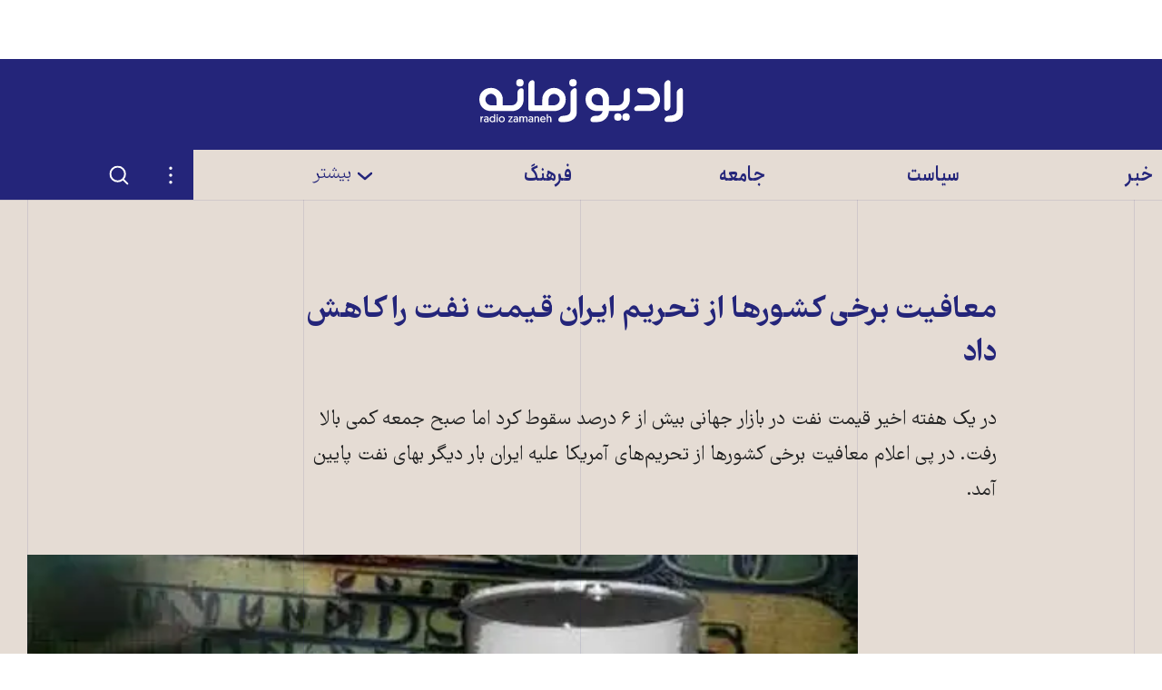

--- FILE ---
content_type: text/html; charset=utf-8
request_url: https://www.radiozamaneh.com/418407/
body_size: 23886
content:
<!doctype html><html lang="fa-IR" dir="rtl"><head><meta charset="UTF-8"><meta name="viewport" content="width=device-width,initial-scale=1"><meta http-equiv="X-UA-Compatible" content="ie=edge"><base href="../"><title>معافیت برخی کشورها از تحریم ایران قیمت نفت را کاهش داد</title><meta name="description" content="در یک هفته اخیر قیمت نفت در بازار جهانی بیش از ۶ درصد سقوط کرد اما صبح جمعه کمی بالا رفت. در پی اعلام معافیت برخی کشورها از تحریم‌های آمریکا علیه ایران بار دیگر بهای نفت پایین آمد."><link rel="manifest" href="assets/manifest.json"><link rel="shortcut icon" type="image/x-icon" href="assets/icons/favicon.ico"><link rel="icon" type="image/png" sizes="72x72" href="assets/icons/install-icon-72x72.png"><link rel="icon" type="image/png" sizes="96x96" href="assets/icons/install-icon-96x96.png"><link rel="icon" type="image/png" sizes="128X128" href="assets/icons/install-icon-128X128.png"><link rel="icon" type="image/png" sizes="144x144" href="assets/icons/install-icon-144x144.png"><link rel="icon" type="image/png" sizes="152x152" href="assets/icons/install-icon-152x152.png"><link rel="icon" type="image/png" sizes="384x384" href="assets/icons/install-icon-384x384.png"><link rel="icon" type="image/png" sizes="512x512" href="assets/icons/install-icon-512x512.png"><link rel="apple-touch-icon" sizes="60x60" href="assets/icons/apple-icon-60x60.png"><link rel="apple-touch-icon" sizes="120x120" href="assets/icons/apple-icon-120x120.png"><link rel="apple-touch-icon" sizes="152x152" href="assets/icons/apple-icon-152x152.png"><link rel="apple-touch-icon" sizes="180x180" href="assets/icons/apple-icon-180x180.png"><link rel="mask-icon" href="assets/icons/logo-monochrome.svg" color="#24257a"><meta name="msapplication-TileColor" content="#24257a"><meta name="theme-color" content="#24257a"><meta property="og:url" content="https://www.radiozamaneh.com/418407/"><meta property="og:type" content="website"><meta property="og:title" content="معافیت برخی کشورها از تحریم ایران قیمت نفت را کاهش داد"><meta property="og:image" content="https://i.zamaneh.media/u/wp-content/uploads/2014/12/naft.jpg"><meta property="og:image:width" content="517"><meta property="og:image:height" content="316"><meta property="og:description" content="در یک هفته اخیر قیمت نفت در بازار جهانی بیش از ۶ درصد سقوط کرد اما صبح جمعه کمی بالا رفت. در پی اعلام معافیت برخی کشورها از تحریم‌های آمریکا علیه ایران بار دیگر بهای نفت پایین آمد."><meta name="twitter:card" content="summary_large_image"><meta name="twitter:creator" content="@RadioZamaneh"><meta name="twitter:title" content="معافیت برخی کشورها از تحریم ایران قیمت نفت را کاهش داد"><meta name="twitter:description" content="در یک هفته اخیر قیمت نفت در بازار جهانی بیش از ۶ درصد سقوط کرد اما صبح جمعه کمی بالا رفت. در پی اعلام معافیت برخی کشورها از تحریم‌های آمریکا علیه ایران بار دیگر بهای نفت پایین آمد."><meta name="twitter:image" content="https://i.zamaneh.media/u/wp-content/uploads/2014/12/naft.jpg"><link rel="canonical" href="https://www.radiozamaneh.com/418407/"><link rel="preload" href="assets/fonts/FarhangVariable.woff2" as="font" type="font/woff2" crossorigin><link rel="preload" href="assets/fonts/AnjomanVariable.woff2" as="font" type="font/woff2" crossorigin><link rel="stylesheet" href="css/main.css" media="screen"><link rel="stylesheet" href="css/print.css" media="print"><script>"querySelector"in document&&"classList"in document.documentElement&&(document.documentElement.className+=" enhanced")</script><meta name="twitter:label1" content="مدت خواندن مطلب"><meta name="twitter:data1" content="۲ دقیقه"><script async="async" src="https://securepubads.g.doubleclick.net/tag/js/gpt.js"></script><script>window.googletag=window.googletag||{cmd:[]},googletag.cmd.push(function(){var e,g=googletag.defineSlot("/33208158/rz-mm-post-top",[[300,250],[728,90],[336,280],[970,90]],"div-gpt-ad-1593768842924-0").addService(googletag.pubads()),d=googletag.sizeMapping().addSize([970,0],[[970,90],[728,90]]).addSize([0,0],[[300,250],[336,280]]).build(),g=(g.defineSizeMapping(d),googletag.defineSlot("/33208158/rz-mm-post-low",[[336,280],[300,250],[728,90],[970,90]],"div-gpt-ad-1593768876201-0").addService(googletag.pubads())),d=googletag.sizeMapping().addSize([970,0],[[970,90],[728,90]]).addSize([0,0],[[300,250],[336,280]]).build(),g=(g.defineSizeMapping(d),googletag.defineSlot("/33208158/rz-mm-post-lower",[[336,280],[300,250],[728,90],[970,90]],"div-gpt-ad-1593768876201-1").addService(googletag.pubads())),d=googletag.sizeMapping().addSize([970,0],[[970,90],[728,90]]).addSize([0,0],[[300,250],[336,280]]).build(),g=(g.defineSizeMapping(d),googletag.defineSlot("/33208158/rz-mm-post-lowest",[[336,280],[300,250],[728,90],[970,90]],"div-gpt-ad-1593768876201-2").addService(googletag.pubads())),d=googletag.sizeMapping().addSize([970,0],[[970,90],[728,90]]).addSize([0,0],[[300,250],[336,280]]).build();function i(){googletag.pubads().refresh()}g.defineSizeMapping(d),googletag.pubads().enableSingleRequest(),googletag.enableServices(),window.addEventListener("resize",function(){clearTimeout(e),e=setTimeout(i,300)})})</script><script type="application/ld+json">{
      "@context": "https://schema.org",
      "@type": "NewsArticle",
      "headline": "معافیت برخی کشورها از تحریم ایران قیمت نفت را کاهش داد",
      "image": [
        "https://i.zamaneh.media/u/wp-content/uploads/2014/12/naft.jpg?auto=compress,format"
      ],
      "datePublished": "2018-11-02T13:26:04",
      "dateModified": "2021-03-01T12:37:09",
      "author": [{
        "@type": "Organization",
        "name": "رادیو زمانه",
        "url": "https://www.radiozamaneh.com/"
      }],
      "isAccessibleForFree": true
    }</script><script src="js/main.js" defer="defer"></script></head><body class="typo"><a href="418407/#main-content" class="button skip-link" data-skip-link>مطلب اصلی</a><div class="offline-message typo--color-light typo--small" aria-hidden="true" data-mirror-status-offline-notification><p>ارتباط برقرار نمی‌شود. ارتباط اینترنت خود را امتحان کنید. احتمال دارد اینترنت به طور سراسری قطع شده باشد.</p><button type="button" class="button button--lined button--small" onclick="window.location.reload()">دوباره امتحان کنید</button></div><header class="app-header"><a href="" class="app-header__logo"><span class="visually-hidden">رادیو زمانه - به صفحه اصلی</span> <svg class="svg-icon logo--small" stroke-width="0" vector-effect="non-scaling-stroke"><use xlink:href="#logo-small"></use></svg> <svg class="svg-icon logo--large" stroke-width="0" vector-effect="non-scaling-stroke"><use xlink:href="#logo-large"></use></svg></a><div class="header-banner"></div><nav class="app-header__nav"><div class="mobile-navigation" id="mobile-navigation"><div class="mobile-navigation__scroller"><ul class="mobile-navigation__items"><li class="mobile-navigation__item"><a href="418407/#517258" class="mobile-navigation__item-toggle" data-toggle data-toggle-id="517258" data-toggle-content-id="517258"><svg class="svg-icon svg-icon--stroke" stroke-width="5px" vector-effect="non-scaling-stroke"><use xlink:href="#chevron-bottom"></use></svg> </a><a href="section/news" class="mobile-navigation__item-link typo--color-light typo--large typo-accent--weight-bold">خبر</a><ul id="517258" class="mobile-navigation__subitems"><li><a href="section/magazine" class="desktop-navigation__subitem-link typo-accent typo-accent--weight-light">مجله روز</a></li><li><a href="section/iran" class="desktop-navigation__subitem-link typo-accent typo-accent--weight-light">ایران</a></li><li><a href="section/world" class="desktop-navigation__subitem-link typo-accent typo-accent--weight-light">جهان</a></li></ul></li><li class="mobile-navigation__item"><a href="418407/#517366" class="mobile-navigation__item-toggle" data-toggle data-toggle-id="517366" data-toggle-content-id="517366"><svg class="svg-icon svg-icon--stroke" stroke-width="5px" vector-effect="non-scaling-stroke"><use xlink:href="#chevron-bottom"></use></svg> </a><a href="section/politics" class="mobile-navigation__item-link typo--color-light typo--large typo-accent--weight-bold">سیاست</a><ul id="517366" class="mobile-navigation__subitems"><li><a href="section/domestic" class="desktop-navigation__subitem-link typo-accent typo-accent--weight-light">ایران</a></li><li><a href="section/international" class="desktop-navigation__subitem-link typo-accent typo-accent--weight-light">جهان</a></li></ul></li><li class="mobile-navigation__item"><a href="418407/#517370" class="mobile-navigation__item-toggle" data-toggle data-toggle-id="517370" data-toggle-content-id="517370"><svg class="svg-icon svg-icon--stroke" stroke-width="5px" vector-effect="non-scaling-stroke"><use xlink:href="#chevron-bottom"></use></svg> </a><a href="section/society" class="mobile-navigation__item-link typo--color-light typo--large typo-accent--weight-bold">جامعه</a><ul id="517370" class="mobile-navigation__subitems"><li><a href="section/rights" class="desktop-navigation__subitem-link typo-accent typo-accent--weight-light">حقوق</a></li><li><a href="section/women" class="desktop-navigation__subitem-link typo-accent typo-accent--weight-light">زنان</a></li><li><a href="section/labor" class="desktop-navigation__subitem-link typo-accent typo-accent--weight-light">کارگران</a></li><li><a href="section/lgbtq" class="desktop-navigation__subitem-link typo-accent typo-accent--weight-light">کوییر</a></li><li><a href="section/minorities" class="desktop-navigation__subitem-link typo-accent typo-accent--weight-light">مسأله ملی</a></li><li><a href="section/lifestyle" class="desktop-navigation__subitem-link typo-accent typo-accent--weight-light">زندگی</a></li><li><a href="tag/hamid-nouri" class="desktop-navigation__subitem-link typo-accent typo-accent--weight-light">دادگاه حمید نوری</a></li></ul></li><li class="mobile-navigation__item"><a href="418407/#517379" class="mobile-navigation__item-toggle" data-toggle data-toggle-id="517379" data-toggle-content-id="517379"><svg class="svg-icon svg-icon--stroke" stroke-width="5px" vector-effect="non-scaling-stroke"><use xlink:href="#chevron-bottom"></use></svg> </a><a href="section/culture" class="mobile-navigation__item-link typo--color-light typo--large typo-accent--weight-bold">فرهنگ</a><ul id="517379" class="mobile-navigation__subitems"><li><a href="section/art" class="desktop-navigation__subitem-link typo-accent typo-accent--weight-light">هنر و ادبیات</a></li><li><a href="section/heritage" class="desktop-navigation__subitem-link typo-accent typo-accent--weight-light">میراث فرهنگی</a></li><li><a href="section/history" class="desktop-navigation__subitem-link typo-accent typo-accent--weight-light">تاریخ و یاد</a></li><li><a href="section/thought" class="desktop-navigation__subitem-link typo-accent typo-accent--weight-light">نظر</a></li><li><a href="section/rzbook" class="desktop-navigation__subitem-link typo-accent typo-accent--weight-light">کتاب زمانه</a></li></ul></li><li class="mobile-navigation__item"><a href="418407/#517386" class="mobile-navigation__item-toggle" data-toggle data-toggle-id="517386" data-toggle-content-id="517386"><svg class="svg-icon svg-icon--stroke" stroke-width="5px" vector-effect="non-scaling-stroke"><use xlink:href="#chevron-bottom"></use></svg> </a><span class="mobile-navigation__item-link typo--color-light typo--large typo-accent--weight-light" data-toggle data-toggle-id="517386">data-toggle-content-id="517386" بیشتر</span><ul id="517386" class="mobile-navigation__subitems"><li><a href="section/economy" class="desktop-navigation__subitem-link typo-accent typo-accent--weight-light">اقتصاد</a></li><li><a href="section/environment" class="desktop-navigation__subitem-link typo-accent typo-accent--weight-light">محیط زیست</a></li><li><a href="section/technology" class="desktop-navigation__subitem-link typo-accent typo-accent--weight-light">دانش و فناوری</a></li><li><a href="section/opinion" class="desktop-navigation__subitem-link typo-accent typo-accent--weight-light">دیدگاه</a></li><li><a href="section/sport" class="desktop-navigation__subitem-link typo-accent typo-accent--weight-light">ورزش</a></li><li><a href="section/visual" class="desktop-navigation__subitem-link typo-accent typo-accent--weight-light">دیدنی ها</a></li><li><a href="section/audio" class="desktop-navigation__subitem-link typo-accent typo-accent--weight-light">شنیدنی‌ها</a></li></ul></li><li class="mobile-navigation__item mobile-navigation__item--more"><ul id="561877" class="mobile-navigation__subitems mobile-navigation__subitems--more"><li><a href="section/investigative-journalism" class="desktop-navigation__subitem-link typo-accent typo-accent--weight-bold">روزنامه‌نگاری تحقیقی</a></li><li><a href="support-us/" class="desktop-navigation__subitem-link typo-accent typo-accent--weight-bold">حمایت از زمانه</a></li><li><a href="tag/afghanistan" class="desktop-navigation__subitem-link typo-accent typo-accent--weight-bold">افغانستان</a></li><li><a href="hagh-e-zendegi" class="desktop-navigation__subitem-link typo-accent typo-accent--weight-bold">حق زندگی</a></li><li><a href="labor-rights" class="desktop-navigation__subitem-link typo-accent typo-accent--weight-bold">حقوق کارگران</a></li><li><a href="opinion-panel" class="desktop-navigation__subitem-link typo-accent typo-accent--weight-bold">پنل نظرسنجی</a></li><li><a href="section/blog" class="desktop-navigation__subitem-link typo-accent typo-accent--weight-bold">وبلاگ زمانه</a></li><li><a href="tribun" class="desktop-navigation__subitem-link typo-accent typo-accent--weight-bold">تریبون زمانه</a></li><li><a href="contact" class="desktop-navigation__subitem-link typo-accent typo-accent--weight-bold">نحوه تماس و همکاری با زمانه</a></li><li><a href="about" class="desktop-navigation__subitem-link typo-accent typo-accent--weight-bold">رادیو زمانه</a></li><li><a href="censorship-circumvention-checklist" class="desktop-navigation__subitem-link typo-accent typo-accent--weight-bold">فهرست راه‌های دور زدن سانسور</a></li></ul></li></ul><div class="mobile-navigation__search"><form class="search-form" method="get" action="/search/"><input class="search-form__search-field" type="search" name="q" aria-label="جستجو"> <button type="submit" class="search-form__submit"><span class="visually-hidden">جستجو در این سایت</span> <svg class="svg-icon svg-icon--stroke" stroke-width="3px" vector-effect="non-scaling-stroke"><use xlink:href="#search"></use></svg></button></form></div><div class="mobile-navigation__footer"><ul class="social-links"><li><a href="https://www.facebook.com/RadioZamaneh" target="_blank" rel="noreferrer noopener" class="button button--icon button--icon-blend" aria-label="صفحه فیسبوک رادیو زمانه" title="صفحه فیسبوک رادیو زمانه"><svg class="svg-icon" stroke-width="0" vector-effect="non-scaling-stroke"><use xlink:href="#facebook"></use></svg></a></li><li><a href="https://twitter.com/RadioZamaneh" target="_blank" rel="noreferrer noopener" class="button button--icon button--icon-blend" aria-label="صفحه توییتر رادیو زمانه" title="صفحه توییتر رادیو زمانه"><svg class="svg-icon" stroke-width="0" vector-effect="non-scaling-stroke"><use xlink:href="#twitter"></use></svg></a></li><li><a href="https://www.instagram.com/radiozamaneh/" target="_blank" rel="noreferrer noopener" class="button button--icon button--icon-blend" aria-label="صفحه اینستاگرام رادیو زمانه" title="صفحه اینستاگرام رادیو زمانه"><svg class="svg-icon" stroke-width="0" vector-effect="non-scaling-stroke"><use xlink:href="#instagram"></use></svg></a></li><li><a href="https://www.youtube.com/user/ZamanehRadio" target="_blank" rel="noreferrer noopener" class="button button--icon button--icon-blend" aria-label="صفحه یوتیوب رادیو زمانه" title="صفحه یوتیوب رادیو زمانه"><svg class="svg-icon" stroke-width="0" vector-effect="non-scaling-stroke"><use xlink:href="#youtube"></use></svg></a></li><li><a href="https://t.me/radiozamaneh" target="_blank" rel="noreferrer noopener" class="button button--icon button--icon-blend" aria-label="کانال تلگرام رادیو زمانه" title="کانال تلگرام رادیو زمانه"><svg class="svg-icon" stroke-width="0" vector-effect="non-scaling-stroke"><use xlink:href="#telegram"></use></svg></a></li></ul><div class="mobile-navigation__footer-logo"><svg class="svg-icon" stroke-width="0" vector-effect="non-scaling-stroke"><use xlink:href="#logo-large"></use></svg></div><ul class="mobile-navigation__footer-links"><li><a class="mobile-navigation__footer-link typo--color-light" href="https://www.daadkhast.org" target="_blank" rel="noreferrer noopener">دادخواست</a></li><li><a class="mobile-navigation__footer-link typo--color-light" href="https://www.tribunezamaneh.com" target="_blank" rel="noreferrer noopener">تریبون شهروندان</a></li><li><a class="mobile-navigation__footer-link typo--color-light" href="https://en.radiozamaneh.com" target="_blank" rel="noreferrer noopener">English</a></li></ul></div></div></div><div class="mobile-navigation__hitarea" data-toggle data-toggle-id="mobile-navigation"></div><a href="418407/" class="mobile-navigation__toggle mobile-navigation__toggle--close" data-toggle data-toggle-id="mobile-navigation"><span class="visually-hidden">بستن فهرست</span> </a><a href="418407/#mobile-navigation" class="mobile-navigation__toggle mobile-navigation__toggle--open" data-toggle data-toggle-id="mobile-navigation"><span class="visually-hidden">فهرست</span></a><div class="desktop-navigation"><div class="container desktop-navigation__inner"><ul class="desktop-navigation__items"><li class="desktop-navigation__item" style="width:16.666666666666668%"><a href="section/news" class="desktop-navigation__item-link typo--large typo-accent--weight-bold">خبر</a></li><li class="desktop-navigation__item" style="width:16.666666666666668%"><a href="section/politics" class="desktop-navigation__item-link typo--large typo-accent--weight-bold">سیاست</a></li><li class="desktop-navigation__item" style="width:16.666666666666668%"><a href="section/society" class="desktop-navigation__item-link typo--large typo-accent--weight-bold">جامعه</a></li><li class="desktop-navigation__item" style="width:16.666666666666668%"><a href="section/culture" class="desktop-navigation__item-link typo--large typo-accent--weight-bold">فرهنگ</a></li><li class="desktop-navigation__item" style="width:16.666666666666668%"><a href="418407/#desktop-navigation-dropdown" class="desktop-navigation__item-link typo--large typo-accent--weight-light" data-toggle data-toggle-id="desktop-navigation-dropdown" data-toggle-content-id="desktop-navigation-dropdown"><span><svg class="svg-icon svg-icon--stroke" stroke-width="5px" vector-effect="non-scaling-stroke"><use xlink:href="#chevron-bottom"></use></svg> </span>بیشتر</a><div id="desktop-navigation-dropdown" class="desktop-navigation__dropdown"><div class="container"><div class="desktop-navigation__columns"><a href="418407/" class="desktop-navigation__close-fallback" style="width:16.666666666666668%">بستن فهرست</a><ul class="desktop-navigation__subitems" style="width:16.666666666666668%"><li><a href="section/magazine" class="desktop-navigation__subitem-link typo-accent typo-accent--weight-light">مجله روز</a></li><li><a href="section/iran" class="desktop-navigation__subitem-link typo-accent typo-accent--weight-light">ایران</a></li><li><a href="section/world" class="desktop-navigation__subitem-link typo-accent typo-accent--weight-light">جهان</a></li></ul><ul class="desktop-navigation__subitems" style="width:16.666666666666668%"><li><a href="section/domestic" class="desktop-navigation__subitem-link typo-accent typo-accent--weight-light">ایران</a></li><li><a href="section/international" class="desktop-navigation__subitem-link typo-accent typo-accent--weight-light">جهان</a></li></ul><ul class="desktop-navigation__subitems" style="width:16.666666666666668%"><li><a href="section/rights" class="desktop-navigation__subitem-link typo-accent typo-accent--weight-light">حقوق</a></li><li><a href="section/women" class="desktop-navigation__subitem-link typo-accent typo-accent--weight-light">زنان</a></li><li><a href="section/labor" class="desktop-navigation__subitem-link typo-accent typo-accent--weight-light">کارگران</a></li><li><a href="section/lgbtq" class="desktop-navigation__subitem-link typo-accent typo-accent--weight-light">کوییر</a></li><li><a href="section/minorities" class="desktop-navigation__subitem-link typo-accent typo-accent--weight-light">مسأله ملی</a></li><li><a href="section/lifestyle" class="desktop-navigation__subitem-link typo-accent typo-accent--weight-light">زندگی</a></li><li><a href="tag/hamid-nouri" class="desktop-navigation__subitem-link typo-accent typo-accent--weight-light">دادگاه حمید نوری</a></li></ul><ul class="desktop-navigation__subitems" style="width:16.666666666666668%"><li><a href="section/art" class="desktop-navigation__subitem-link typo-accent typo-accent--weight-light">هنر و ادبیات</a></li><li><a href="section/heritage" class="desktop-navigation__subitem-link typo-accent typo-accent--weight-light">میراث فرهنگی</a></li><li><a href="section/history" class="desktop-navigation__subitem-link typo-accent typo-accent--weight-light">تاریخ و یاد</a></li><li><a href="section/thought" class="desktop-navigation__subitem-link typo-accent typo-accent--weight-light">نظر</a></li><li><a href="section/rzbook" class="desktop-navigation__subitem-link typo-accent typo-accent--weight-light">کتاب زمانه</a></li></ul><ul class="desktop-navigation__subitems" style="width:16.666666666666668%"><li><a href="section/economy" class="desktop-navigation__subitem-link typo-accent typo-accent--weight-light">اقتصاد</a></li><li><a href="section/environment" class="desktop-navigation__subitem-link typo-accent typo-accent--weight-light">محیط زیست</a></li><li><a href="section/technology" class="desktop-navigation__subitem-link typo-accent typo-accent--weight-light">دانش و فناوری</a></li><li><a href="section/opinion" class="desktop-navigation__subitem-link typo-accent typo-accent--weight-light">دیدگاه</a></li><li><a href="section/sport" class="desktop-navigation__subitem-link typo-accent typo-accent--weight-light">ورزش</a></li><li><a href="section/visual" class="desktop-navigation__subitem-link typo-accent typo-accent--weight-light">دیدنی ها</a></li><li><a href="section/audio" class="desktop-navigation__subitem-link typo-accent typo-accent--weight-light">شنیدنی‌ها</a></li></ul><ul class="desktop-navigation__subitems" style="width:16.666666666666668%"><li><a href="section/investigative-journalism" class="desktop-navigation__subitem-link typo-accent typo-accent--weight-bold">روزنامه‌نگاری تحقیقی</a></li><li><a href="support-us/" class="desktop-navigation__subitem-link typo-accent typo-accent--weight-bold">حمایت از زمانه</a></li><li><a href="tag/afghanistan" class="desktop-navigation__subitem-link typo-accent typo-accent--weight-bold">افغانستان</a></li><li><a href="hagh-e-zendegi" class="desktop-navigation__subitem-link typo-accent typo-accent--weight-bold">حق زندگی</a></li><li><a href="labor-rights" class="desktop-navigation__subitem-link typo-accent typo-accent--weight-bold">حقوق کارگران</a></li><li><a href="opinion-panel" class="desktop-navigation__subitem-link typo-accent typo-accent--weight-bold">پنل نظرسنجی</a></li><li><a href="section/blog" class="desktop-navigation__subitem-link typo-accent typo-accent--weight-bold">وبلاگ زمانه</a></li><li><a href="tribun" class="desktop-navigation__subitem-link typo-accent typo-accent--weight-bold">تریبون زمانه</a></li><li><a href="contact" class="desktop-navigation__subitem-link typo-accent typo-accent--weight-bold">نحوه تماس و همکاری با زمانه</a></li><li><a href="about" class="desktop-navigation__subitem-link typo-accent typo-accent--weight-bold">رادیو زمانه</a></li><li><a href="censorship-circumvention-checklist" class="desktop-navigation__subitem-link typo-accent typo-accent--weight-bold">فهرست راه‌های دور زدن سانسور</a></li></ul></div></div></div></li><li class="desktop-navigation__actions" style="width:16.666666666666668%"><div id="settings-menu-desktop" class="settings-menu desktop-navigation__settings"><a href="418407/#" class="settings-menu__toggle settings-menu__toggle-close" data-toggle data-toggle-id="settings-menu-desktop" data-toggle-content-id="settings-menu-desktop-content"><span class="visually-hidden">بستن تنظیمات</span> <svg class="svg-icon" stroke-width="0" vector-effect="non-scaling-stroke"><use xlink:href="#dots"></use></svg> </a><a href="418407/#settings-menu-desktop" class="settings-menu__toggle settings-menu__toggle-open" data-toggle data-toggle-id="settings-menu-desktop" data-toggle-content-id="settings-menu-desktop-content"><span class="visually-hidden">تنظیمات</span> <svg class="svg-icon" stroke-width="0" vector-effect="non-scaling-stroke"><use xlink:href="#dots"></use></svg></a><ul class="settings-menu__content" id="settings-menu-desktop-content"><li><a href="bookmarks" class="settings-menu__button"><svg class="svg-icon svg-icon--stroke" stroke-width="2px" vector-effect="non-scaling-stroke"><use xlink:href="#bookmark"></use></svg> <span class="typo-accent typo-accent--small">نشان‌گذاشته‌ها</span> <span class="typo-accent--xsmall bookmark-count" data-bookmark-count></span></a></li><li data-install-prompt><button type="button" class="settings-menu__button" data-install-prompt-trigger><svg class="svg-icon" stroke-width="0" vector-effect="non-scaling-stroke"><use xlink:href="#pwa"></use></svg> <span class="typo-accent typo-accent--small">به عنوان اپلیکیشن نصب کنید</span></button></li><li class="settings-menu__divider"><div class="theme-menu" data-theme-menu><button class="theme-menu__toggle theme-menu__toggle-dark typo-accent typo-accent--small" data-theme-menu-toggle="dark"><span>تیره</span></button> <button class="theme-menu__toggle theme-menu__toggle-light typo-accent typo-accent--small" data-theme-menu-toggle="light"><span>روشن</span></button> <span class="theme-menu__graphic"></span></div></li><li><div class="font-size-menu"><button class="typo-accent typo-accent--small font-size-menu__button font-size-menu__button--large" data-font-size="large"><span class="font-size-menu__icon font-size-menu__icon--large">A </span>بزرگ</button> <button class="typo-accent typo-accent--small font-size-menu__button font-size-menu__button--small" data-font-size="small"><span class="font-size-menu__icon font-size-menu__icon--small">A </span>کوچک</button></div></li></ul><span class="settings-menu__overlay" data-toggle data-toggle-id="settings-menu-desktop"></span></div><div class="desktop-navigation__search" id="search-form-wrapper"><a href="418407/#search-form-wrapper" class="desktop-navigation__search-toggle-open" data-toggle data-toggle-id="search-form-wrapper" data-toggle-content-id="search-form-wrapper-content"><span class="visually-hidden">جستجو</span> <svg class="svg-icon svg-icon--stroke" stroke-width="3px" vector-effect="non-scaling-stroke"><use xlink:href="#search"></use></svg> </a><a href="418407/#" class="desktop-navigation__search-toggle-close" data-toggle data-toggle-id="search-form-wrapper" data-toggle-content-id="search-form-wrapper-content"><span class="visually-hidden">بستن جستجو</span> <svg class="svg-icon svg-icon--stroke" stroke-width="3px" vector-effect="non-scaling-stroke"><use xlink:href="#close"></use></svg></a><div class="desktop-navigation__search-wrapper" id="search-form-wrapper-content"><form class="search-form" method="get" action="/search/"><input class="search-form__search-field" type="search" name="q" aria-label="جستجو"> <button type="submit" class="search-form__submit"><span class="visually-hidden">جستجو در این سایت</span> <svg class="svg-icon svg-icon--stroke" stroke-width="3px" vector-effect="non-scaling-stroke"><use xlink:href="#search"></use></svg></button></form></div></div></li></ul></div></div><div class="quick-navigation"><a href="" class="quick-navigation__link button button--text-icon button--icon-blend"><svg class="svg-icon svg-icon--stroke" stroke-width="3px" vector-effect="non-scaling-stroke"><use xlink:href="#home"></use></svg> <span class="quick-navigation__link-text">صفحه نخست</span> </a><a href="news" class="quick-navigation__link button button--text-icon button--icon-blend"><svg class="svg-icon svg-icon--stroke" stroke-width="3px" vector-effect="non-scaling-stroke"><use xlink:href="#news"></use></svg> <span class="quick-navigation__link-text">اخبار</span> </a><a href="bookmarks" class="quick-navigation__link button button--text-icon button--icon-blend"><span class="quick-navigation__bookmark-icon"><span class="typo-accent--xsmall bookmark-count" data-bookmark-count></span> <svg class="svg-icon svg-icon--stroke" stroke-width="3px" vector-effect="non-scaling-stroke"><use xlink:href="#bookmark"></use></svg> </span><span class="quick-navigation__link-text">نشان‌گذاشته‌ها</span></a><div id="settings-menu-mobile" class="settings-menu"><a href="418407/#" class="settings-menu__toggle settings-menu__toggle-close" data-toggle data-toggle-id="settings-menu-mobile" data-toggle-content-id="settings-menu-mobile-content"><span class="visually-hidden">بستن تنظیمات</span> <svg class="svg-icon" stroke-width="0" vector-effect="non-scaling-stroke"><use xlink:href="#dots"></use></svg> </a><a href="418407/#settings-menu-mobile" class="settings-menu__toggle settings-menu__toggle-open" data-toggle data-toggle-id="settings-menu-mobile" data-toggle-content-id="settings-menu-mobile-content"><span class="visually-hidden">تنظیمات</span> <svg class="svg-icon" stroke-width="0" vector-effect="non-scaling-stroke"><use xlink:href="#dots"></use></svg></a><ul class="settings-menu__content" id="settings-menu-mobile-content"><li><a href="bookmarks" class="settings-menu__button"><svg class="svg-icon svg-icon--stroke" stroke-width="2px" vector-effect="non-scaling-stroke"><use xlink:href="#bookmark"></use></svg> <span class="typo-accent typo-accent--small">نشان‌گذاشته‌ها</span> <span class="typo-accent--xsmall bookmark-count" data-bookmark-count></span></a></li><li data-install-prompt><button type="button" class="settings-menu__button" data-install-prompt-trigger><svg class="svg-icon" stroke-width="0" vector-effect="non-scaling-stroke"><use xlink:href="#pwa"></use></svg> <span class="typo-accent typo-accent--small">به عنوان اپلیکیشن نصب کنید</span></button></li><li class="settings-menu__divider"><div class="theme-menu" data-theme-menu><button class="theme-menu__toggle theme-menu__toggle-dark typo-accent typo-accent--small" data-theme-menu-toggle="dark"><span>تیره</span></button> <button class="theme-menu__toggle theme-menu__toggle-light typo-accent typo-accent--small" data-theme-menu-toggle="light"><span>روشن</span></button> <span class="theme-menu__graphic"></span></div></li><li><div class="font-size-menu"><button class="typo-accent typo-accent--small font-size-menu__button font-size-menu__button--large" data-font-size="large"><span class="font-size-menu__icon font-size-menu__icon--large">A </span>بزرگ</button> <button class="typo-accent typo-accent--small font-size-menu__button font-size-menu__button--small" data-font-size="small"><span class="font-size-menu__icon font-size-menu__icon--small">A </span>کوچک</button></div></li></ul><span class="settings-menu__overlay" data-toggle data-toggle-id="settings-menu-mobile"></span></div><div class="mirror-status" data-mirror-status id="mirror-status-quick-navigation"><button class="button button--icon" data-toggle data-toggle-id="mirror-status-quick-navigation" data-toggle-content-id="mirror-status-quick-navigation-tooltip"><span class="mirror-status__icon--up"><span class="visually-hidden">سایت اصلی قابل دسترسی است</span> <svg class="svg-icon" stroke-width="0" vector-effect="non-scaling-stroke"><use xlink:href="#world-up"></use></svg> </span><span class="mirror-status__icon--low"><span class="visually-hidden">سایت اصلی کاملاً در دسترس نیست</span> <svg class="svg-icon" stroke-width="0" vector-effect="non-scaling-stroke"><use xlink:href="#world-low"></use></svg> </span><span class="mirror-status__icon--down"><span class="visually-hidden">سایت اصلی قابل دسترسی نیست</span> <svg class="svg-icon" stroke-width="0" vector-effect="non-scaling-stroke"><use xlink:href="#world-down"></use></svg> </span><span class="mirror-status__icon--unknown"><span class="visually-hidden">موقعیت سایت اصلی نامشخص است</span> <svg class="svg-icon" stroke-width="0" vector-effect="non-scaling-stroke"><use xlink:href="#world-down"></use></svg></span></button><p class="mirror-status__tooltip typo--small" id="mirror-status-quick-navigation-tooltip"><span class="mirror-status__message mirror-status__message--unknown">ارتباط ناشناخته. </span><span class="mirror-status__message mirror-status__message--up">ارتباط بدون سانسور. </span><span class="mirror-status__message mirror-status__message--low">ارتباط برقرار نمی‌شود. سایت اصلی احتمالاً زیر سانسور است. ارتباط با سایت (های) موازی برقرار شد. </span><span class="mirror-status__message mirror-status__message--down">ارتباط برقرار نمی‌شود. ارتباط اینترنت خود را امتحان کنید. احتمال دارد اینترنت به طور سراسری قطع شده باشد. </span><a href="connection-status" class="link">ادامه مطلب</a></p></div></div></nav><div class="mirror-status" data-mirror-status id="mirror-status-header"><button class="button button--icon" data-toggle data-toggle-id="mirror-status-header" data-toggle-content-id="mirror-status-header-tooltip"><span class="mirror-status__icon--up"><span class="visually-hidden">سایت اصلی قابل دسترسی است</span> <svg class="svg-icon" stroke-width="0" vector-effect="non-scaling-stroke"><use xlink:href="#world-up"></use></svg> </span><span class="mirror-status__icon--low"><span class="visually-hidden">سایت اصلی کاملاً در دسترس نیست</span> <svg class="svg-icon" stroke-width="0" vector-effect="non-scaling-stroke"><use xlink:href="#world-low"></use></svg> </span><span class="mirror-status__icon--down"><span class="visually-hidden">سایت اصلی قابل دسترسی نیست</span> <svg class="svg-icon" stroke-width="0" vector-effect="non-scaling-stroke"><use xlink:href="#world-down"></use></svg> </span><span class="mirror-status__icon--unknown"><span class="visually-hidden">موقعیت سایت اصلی نامشخص است</span> <svg class="svg-icon" stroke-width="0" vector-effect="non-scaling-stroke"><use xlink:href="#world-down"></use></svg></span></button><p class="mirror-status__tooltip typo--small" id="mirror-status-header-tooltip"><span class="mirror-status__message mirror-status__message--unknown">ارتباط ناشناخته. </span><span class="mirror-status__message mirror-status__message--up">ارتباط بدون سانسور. </span><span class="mirror-status__message mirror-status__message--low">ارتباط برقرار نمی‌شود. سایت اصلی احتمالاً زیر سانسور است. ارتباط با سایت (های) موازی برقرار شد. </span><span class="mirror-status__message mirror-status__message--down">ارتباط برقرار نمی‌شود. ارتباط اینترنت خود را امتحان کنید. احتمال دارد اینترنت به طور سراسری قطع شده باشد. </span><a href="connection-status" class="link">ادامه مطلب</a></p></div></header><main id="main-content" tabindex="-1"><article data-print-bookmarks-entry><header class="post__header section section--top-spaced"><div class="container post__header-content"><h1 class="post__title h1 typo--color-dark" data-post-title>معافیت برخی کشورها از تحریم ایران قیمت نفت را کاهش داد</h1><p class="typo--large post__excerpt">در یک هفته اخیر قیمت نفت در بازار جهانی بیش از ۶ درصد سقوط کرد اما صبح جمعه کمی بالا رفت. در پی اعلام معافیت برخی کشورها از تحریم‌های آمریکا علیه ایران بار دیگر بهای نفت پایین آمد.</p></div><div class="container post__featured-media"><figure class="featured-image"><div class="fixed-ratio" style="padding-bottom:61.12185686653772%"><img class="responsive-image fixed-ratio-content" alt="" srcset="https://i.zamaneh.media/u/wp-content/uploads/2014/12/naft.jpg?width=200 200w, https://i.zamaneh.media/u/wp-content/uploads/2014/12/naft.jpg?width=400 400w, https://i.zamaneh.media/u/wp-content/uploads/2014/12/naft.jpg?width=600 600w, https://i.zamaneh.media/u/wp-content/uploads/2014/12/naft.jpg?width=800 800w, https://i.zamaneh.media/u/wp-content/uploads/2014/12/naft.jpg?width=1000 1000w, https://i.zamaneh.media/u/wp-content/uploads/2014/12/naft.jpg?width=1200 1200w, https://i.zamaneh.media/u/wp-content/uploads/2014/12/naft.jpg?width=1400 1400w, https://i.zamaneh.media/u/wp-content/uploads/2014/12/naft.jpg?width=1600 1600w" sizes="(min-width: 1000px) 1000px,  100vw" src="https://i.zamaneh.media/u/wp-content/uploads/2014/12/naft.jpg?width=1200" fetchpriority="high"></div></figure></div><div class="grid-lines grid-lines--columns-4 section"><div class="grid-lines__inner container"><span class="grid-lines__line"></span> <span class="grid-lines__line"></span> <span class="grid-lines__line"></span> <span class="grid-lines__line"></span> <span class="grid-lines__line"></span></div></div></header><div class="post__content"><div class="section"><div class="container post__info"><time class="post__date typo-accent" data-post-date datetime="2018-11-02T16:56:04.000Z">۱۱ آبان ۱۳۹۷</time><div class="post__info-meta"><div class="reading-time"><span class="reading-time__icon"><svg class="svg-icon svg-icon--stroke" stroke-width="3px" vector-effect="non-scaling-stroke"><use xlink:href="#clock"></use></svg> </span>۲ دقیقه</div><button type="button" class="bookmark bookmark--small" data-bookmark data-bookmark-url="418407/" data-bookmark-add-success-message="مطلب نشان خورد<a class='button button--primary button--small bookmark__button' href='bookmarks'> صفحات نشانه‌گذاری‌شده</a>" data-bookmark-add-error-message="نشان‌گذاری به خطا رفت" data-bookmark-remove-success-message="صفحه‌ی نشان‌گذاری‌شده حذف شد" data-bookmark-remove-error-message="صفحه‌ی نشان‌گذاری‌شده حذف نشد"><span class="bookmark-icon--disabled"><svg class="svg-icon svg-icon--stroke" stroke-width="3px" vector-effect="non-scaling-stroke"><use xlink:href="#bookmark"></use></svg> <span class="visually-hidden">نشان‌گذاری</span> </span><span class="bookmark-icon--enabled"><svg class="svg-icon" stroke-width="0" vector-effect="non-scaling-stroke"><use xlink:href="#bookmark"></use></svg> <span class="visually-hidden">حذف صفحه‌ی نشان‌گذاری‌شده</span> </span><span class="bookmark--small__hitarea"></span></button></div></div></div><div class="section--spaced"><aside class="promoted-slot"><p class="typo-accent--xsmall typo--align-center promoted-slot__title">آگهی</p><div class="promoted-slot__container"><div id="div-gpt-ad-1593768842924-0" class="promoted-slot__content" data-promoted-slot></div></div></aside></div><div class="post__social-share section"><div class="post__social-share-inner"><div data-native-share data-native-share-text="معافیت برخی کشورها از تحریم ایران قیمت نفت را کاهش داد" data-native-share-url="https://www.radiozamaneh.com/418407" data-native-share-button-text="این مطلب را به اشتراک بگذارید"><h2 class="typo-accent--small social-share__title">این مطلب را به اشتراک بگذارید</h2><ul class="social-share__list" data-native-share-container><li><a href="https://twitter.com/intent/tweet?text=معافیت برخی کشورها از تحریم ایران قیمت نفت را کاهش داد&url=https://www.radiozamaneh.com/418407" class="button button--icon" target="_blank" rel="noreferrer noopener" aria-label="این مطلب را در توییتر همخوان کنید" data-analytics data-analytics-event-name="share" data-analytics-action="twitter" data-analytics-name="https://www.radiozamaneh.com/418407"><svg class="svg-icon" stroke-width="0" vector-effect="non-scaling-stroke"><use xlink:href="#twitter"></use></svg></a></li><li><a href="https://www.facebook.com/sharer.php?u=https://www.radiozamaneh.com/418407" class="button button--icon" target="_blank" rel="noreferrer noopener" aria-label="این مطلب را در فیسبوک همخوان کنید" data-analytics data-analytics-event-name="share" data-analytics-action="facebook" data-analytics-name="https://www.radiozamaneh.com/418407"><svg class="svg-icon" stroke-width="0" vector-effect="non-scaling-stroke"><use xlink:href="#facebook"></use></svg></a></li><li><a href="https://t.me/share/url?url=https://www.radiozamaneh.com/418407&text=معافیت برخی کشورها از تحریم ایران قیمت نفت را کاهش داد" class="button button--icon" target="_blank" rel="noreferrer noopener" aria-label="این مطلب را در تلگرام همخوان کنید" data-analytics data-analytics-event-name="share" data-analytics-action="telegram" data-analytics-name="https://www.radiozamaneh.com/418407"><svg class="svg-icon" stroke-width="0" vector-effect="non-scaling-stroke"><use xlink:href="#telegram"></use></svg></a></li><li class="social-share__print"><button class="button button--icon" type="button" aria-label="چاپ" onclick="window.print()" data-analytics data-analytics-event-name="share" data-analytics-action="print" data-analytics-name="https://www.radiozamaneh.com/418407"><svg class="svg-icon svg-icon--stroke" stroke-width="3px" vector-effect="non-scaling-stroke"><use xlink:href="#print"></use></svg></button></li></ul></div><section id="share-instructions"><div class="share-instructions__header"><a href="418407/#share-instructions" class="typo-accent--small typo--color-dark share-instructions__toggle share-instructions__toggle--open" data-toggle data-toggle-id="share-instructions" data-toggle-content-id="share-instructions-content"><svg class="svg-icon svg-icon--stroke" stroke-width="4px" vector-effect="non-scaling-stroke"><use xlink:href="#chevron-bottom"></use></svg> <span class="visually-hidden">باز کنید</span> به شکل پی‌دی‌اف به اشتراک بگذارید </a><a href="418407/#" class="typo-accent--small typo--color-dark share-instructions__toggle share-instructions__toggle--close" data-toggle data-toggle-id="share-instructions" data-toggle-content-id="share-instructions-content"><svg class="svg-icon svg-icon--stroke" stroke-width="4px" vector-effect="non-scaling-stroke"><use xlink:href="#chevron-bottom"></use></svg> <span class="visually-hidden">ببندید</span> به شکل پی‌دی‌اف به اشتراک بگذارید</a></div><div class="share-instructions__content" id="share-instructions-content"><div class="share-instructions__tablist typo--align-center" role="tablist"><button class="share-instructions__tab-button tab--active" role="tab" data-share-instruction-tab id="tab-1" aria-selected="true" aria-controls="share-instruction-android"><p class="typo-accent--xsmall share-instructions__platform-label">گوگل اَندروید</p><p class="typo-accent--small typo-accent--weight-bold">اشتراک‌گذاری نزدیک</p><img src="assets/share-instructions/nearby-share.svg"></button> <button class="share-instructions__tab-button" role="tab" data-share-instruction-tab id="tab-2" aria-selected="false" aria-controls="share-instruction-ios" tabindex="-1"><p class="typo-accent--xsmall share-instructions__platform-label">سیستم عامل اَپِل</p><p class="typo-accent--small typo-accent--weight-bold">انتقال فایل اِیردراپ</p><img src="assets/share-instructions/airdrop.svg"></button></div><div id="share-instruction-android" class="share-instructions__option share-instructions__option--android" role="tabpanel" aria-labelledby="tab-1" tabindex="0"><ol class="share-instructions__list"><li class="typo-accent--xsmall typo-accent--weight-bold">روی «چاپ» تقه بزنید و گزینه «چاپ ـ به ـ پی‌دی‌اِف» را انتخاب کنید</li><li class="typo-accent--xsmall typo-accent--weight-bold">پی‌دی‌اِف را ذخیره کنید؛ سپس آنرا در مرورگر فایل‌ها ببینید</li><li class="typo-accent--xsmall typo-accent--weight-bold">فایل پی‌دی اف خود را از طریق «اشتراک‌گذاری نزدیک» یا روش دیگر همخوان کنید</li></ol><button class="share-instructions__option-button button button--secondary" type="button" onclick="window.print()">چاپ</button><p><a href="article-nearby-share#android" class="typo--color-dark typo-accent--xsmall typo-accent--weight-bold share-instructions__manual-link"><svg class="svg-icon svg-icon--stroke" stroke-width="4px" vector-effect="non-scaling-stroke"><use xlink:href="#chevron-bottom"></use></svg> راهنمای «اشتراک‌گذاری نزدیک»</a></p></div><div id="share-instruction-ios" class="share-instructions__option share-instructions__option--ios" role="tabpanel" aria-labelledby="tab-2" tabindex="0"><ol class="share-instructions__list"><li class="typo-accent--xsmall typo-accent--weight-bold">دکمه اشتراک‌گذاری در مرورگر را تقه بزنید</li><li class="typo-accent--xsmall typo-accent--weight-bold">روی «گزینه‌ها» تقه بزنید و «پی‌دی‌اف» را برگزینید</li><li class="typo-accent--xsmall typo-accent--weight-bold">روی «تمام» تقه بزنید و از طریق «اِیردراپ» یا راه‌های دیگر به اشتراک بگذارید</li></ol><p><a href="article-nearby-share#ios" class="typo--color-dark typo-accent--xsmall typo-accent--weight-bold share-instructions__manual-link"><svg class="svg-icon svg-icon--stroke" stroke-width="4px" vector-effect="non-scaling-stroke"><use xlink:href="#chevron-bottom"></use></svg> راهنمای «اِیردراپ»</a></p></div></div></section></div></div><div class="blocks"><div class="section container container--width-small blocks__unit"><p>در حالی‌که بازار جهانی نفت خود را برای تحریم‌های نفتی آمریکا علیه ایران آماده می‌کند، پس از یک هفته سقوط چشمگیر قیمت نفت، روز جمعه ابتدا قیمت نفت به ثبات رسید اما بعد دوباره کاهش یافت. تأثیر معافیت هشت کشور از تحریم‌های آمریکا علیه ایران بر کاهش مجدد قیمت نفت دیده می‌شود.</p></div><div class="section container blocks__unit container--width-small"><figure class="post-image"><span class="fixed-ratio" style="padding-bottom:59.96204933586338%"><img class="responsive-image fixed-ratio-content" alt="" srcset="https://i.zamaneh.media/u/wp-content/uploads/2014/11/Oil-2.jpg?width=200 200w, https://i.zamaneh.media/u/wp-content/uploads/2014/11/Oil-2.jpg?width=400 400w, https://i.zamaneh.media/u/wp-content/uploads/2014/11/Oil-2.jpg?width=600 600w, https://i.zamaneh.media/u/wp-content/uploads/2014/11/Oil-2.jpg?width=800 800w, https://i.zamaneh.media/u/wp-content/uploads/2014/11/Oil-2.jpg?width=1000 1000w, https://i.zamaneh.media/u/wp-content/uploads/2014/11/Oil-2.jpg?width=1200 1200w, https://i.zamaneh.media/u/wp-content/uploads/2014/11/Oil-2.jpg?width=1400 1400w, https://i.zamaneh.media/u/wp-content/uploads/2014/11/Oil-2.jpg?width=1600 1600w" sizes="(min-width: 780px) 780px,  100vw" src="https://i.zamaneh.media/u/wp-content/uploads/2014/11/Oil-2.jpg?width=1200" loading="lazy"></span><figcaption class="typo-accent--small">عکس از آرشیو</figcaption></figure></div><div class="section container container--width-small blocks__unit"><p>به‌گزارش رویترز، در معاملات صبح جمعه ۲ نوامبر / ۱۱ آبان بازار جهانی، بهای هر بشکه نفت برنت ۷۳,۱۹ دلار بود اما بعد از ظهر جمعه به ۷۲,۷۹ دلار رسید. قیمت نفت برنت تقریباً ۶ درصد در این هفته و حدود ۱۲ درصد از ابتدای ماه اکتبر نسبت به سال ۲۰۱۴ که به بالاترین حد خود رسیده بود کاهش یافت.</p></div><div class="section container container--width-small blocks__unit"><p>نفت سبک آمریکا نیز صبح جمعه بر بشکه‌ای ۶۳,۶۹ دلار ثابت باقی ماند اما بعد از ظهر به ۶۳,۳۹ دلار رسید. نفت آمریکا نسبت به یک ماه پیش که به بالاترین حد خود در چهار سال گذشته رسیده بود، ۱۳ درصد کاهش یافت.</p></div><div class="section container container--width-small blocks__unit"><p>سازمان کشورهای تولیدکننده نفت (اوپک) هم اعلام کرده که قیمت نفت این سازمان در ۱۲ روز اخیر از ۷۸،۱۵ به ۷۲،۶۴ دلار رسیده است. افزایش صادرات و تولید نفت شل در ‌آمریکا اصلی‌ترین دلیل این روند کاهشی عنوان شده است.</p></div><aside class="promoted-slot"><p class="typo-accent--xsmall typo--align-center promoted-slot__title">آگهی</p><div class="promoted-slot__container"><div id="div-gpt-ad-1593768876201-0" class="promoted-slot__content" data-promoted-slot></div></div></aside><div class="section container container--width-small blocks__unit"><p>سرمایه‌گذاران بازار نفت نسبت به چشم‌انداز تحریم‌های نفتی آمریکا علیه ایران که قرار است از روز دوشنبه ۵ نوامبر / ۱۴ آبان آغاز شود نگران بودند.</p></div><div class="section container container--width-small blocks__unit"><p>آمریکا اعلام کرده بود که قصد دارد صادرات نفت ایران را به صفر برساند اما با هشت کشور توافق کرد که به واردات نفت خود از ایران در مدت محدودی ادامه دهند. از جمله این کشورها متحدان آمریکا، کره جنوبی و ژاپن، و همچنین هند هستند.</p></div><div class="section container container--width-small blocks__unit"><p>اشلی کلتی، کارشناس نفتی مؤسسه مالی کانتور فریتس جرالد اروپا گفت: «به‌نظر می‌رسد که قیمت نفت تحت فشار قرار بگیرد، زیرا ترس از عرضه بیش از حد جهانی با قدرت بازمی‌گردد.»</p></div><div class="section container container--width-small blocks__unit"><p>فهرست کشورهایی که مشمول معافیت تحریم‌های آمریکا علیه ایران قرار می‌گیرند به‌شکل رسمی همزمان با آغاز تحریم‌ها در روز دوشنبه منتشر خواهد شد. به‌رغم این تلاش‌ها، معافیت از تحریم‌ها موقتی است.</p></div><div class="section container container--width-small blocks__unit"><p>از نظر گُلدمن ساکس، شرکت خدمات مالی و بانکداری آمریکا، صادرات نفت خام ایران تا پایان سال جاری میلادی به ۱,۱۵ میلیون بشکه در روز سقوط خواهد کرد. این در حالی است که در نیمه سال جاری این میزان ۲,۵ میلیون بشکه در روز بود.</p></div><div class="section container container--width-small blocks__unit"><p>با وجود تحریم‌ها علیه ایران تولید نفت در دو ماه اخیر به‌شکل قابل توجهی افزایش یافت.</p></div><div class="section container container--width-small blocks__unit"><p>داده‌های وزارت انرژی روسیه در روز جمعه نشان می‌دهند که این کشور در ماه اکتبر ۱۱,۴۱ میلیون بشکه نفت در روز تولید کرده که بالاترین حد تولید این کشور در ۳۰ سال اخیر بوده است.</p></div><aside class="promoted-slot"><p class="typo-accent--xsmall typo--align-center promoted-slot__title">آگهی</p><div class="promoted-slot__container"><div id="div-gpt-ad-1593768876201-1" class="promoted-slot__content" data-promoted-slot></div></div></aside><div class="section container container--width-small blocks__unit"><p>تولید نفت اوپک در ماه اکتبر با افزایش ۳۹۰ هزار بشکه در روز به ۳۳,۳۱ میلیون بشکه افزایش یافت که از سال ۲۰۱۶ بالاترین میزان بود.</p></div><div class="section container container--width-small blocks__unit"><p>در آمریکا نیز تولید نفت خام از ۱۱ میلیون بشکه در روز در ماه اکتبر عبور کرد و آمریکا را در رقابتی تنگاتنگ با روسیه در زمره بیشترین تولیدکنندگان نفت در جهان قرار داد.</p></div><div class="section container container--width-small blocks__unit"><p>ـــــــــــــــــــــــــــــــــــــــ</p></div><div class="section container container--width-small blocks__unit"><p>توضیح:</p></div><div class="section container container--width-small blocks__unit"><p>این خبر با اطلاعات تازه بروز شد و تیتر، تیزر، عکس اول و متن آن تغییر کرد.</p></div><div class="section container container--width-small blocks__unit"><p>بیشتر بخوانید:</p></div><aside class="promoted-slot"><p class="typo-accent--xsmall typo--align-center promoted-slot__title">آگهی</p><div class="promoted-slot__container"><div id="div-gpt-ad-1593768876201-2" class="promoted-slot__content" data-promoted-slot></div></div></aside></div><div class="grid-lines grid-lines--columns-4 section grid-lines--fadeout"><div class="grid-lines__inner container"><span class="grid-lines__line"></span> <span class="grid-lines__line"></span> <span class="grid-lines__line"></span> <span class="grid-lines__line"></span> <span class="grid-lines__line"></span></div></div></div><div class="post__meta section container container--width-small"><ul><li class="post__meta-badge"><a href="section/news" class="button button--small button--pill">اخبار</a></li><li class="post__meta-badge"><a href="section/iran" class="button button--small button--pill">ایران</a></li><li class="post__meta-badge"><a href="section/world" class="button button--small button--pill">جهان</a></li><li class="post__meta-badge"><a href="section/magazine" class="button button--small button--pill">مجله روز</a></li></ul></div><div class="tipjar section section--spaced section--theme-blue section--spaced-wide" data-hide-for-iran><form method="POST" action="https://static-reflection.netlify.app/.netlify/functions/tip" class="container container--width-small"><h2 class="h2">این مطلب را پسندیدید؟ کمک مالی شما به ما این امکان را خواهد داد که از این نوع مطالب بیشتر منتشر کنیم.</h2><p class="margin-top">آیا مایل هستید ما را در تحقیق و نوشتن تعداد بیشتری از این‌گونه مطالب یاری کنید؟</p><input type="hidden" name="amount" value="3"> <input type="hidden" name="currency" value="USD"> <input type="hidden" name="description" value="Tipjar Donation"> <input type="submit" class="button button--primary margin-top" value="از ما حمایت کنید"><p class="margin-top">.در حال حاضر امکان دریافت کمک مخاطبان ساکن ایران وجود ندارد</p></form><a href="support-us/" class="link tipjar__more-info margin-top-large">توضیح بیشتر در مورد اینکه چطور از ما حمایت کنید</a></div><form class="container container--width-small section section--spaced" data-form data-form-endpoint="https://www.radiozamaneh.info/wp-json/wp/v2/comments" data-form-success-message="از نظری که دادید تشکر می‌کنیم. نظرات به نوبت مورد بررسی قرار گرفته و پس از تأیید در اینجا به چاپ می‌رسند." data-form-error-message="متآسفانه نظر شما ارسال نشد" novalidate><p class="section section--spaced" data-form-feedback></p><h2 class="h2">نظر بدهید</h2><div role="status"><p class="form__error-message">در پرکردن فرم خطایی صورت گرفته</p></div><input type="hidden" name="post" value="418407"><div class="form__unit"><label for="content" class="form__text-input-label">نظر شما</label> <textarea id="content" name="content" class="form__text-input" rows="5" required></textarea></div><div class="form__unit"><label for="author_name" class="form__text-input-label">اسم مستعار شما</label> <input type="text" id="author_name" name="author_name" autocomplete="nickname" class="form__text-input" required></div><div class="form__unit"><label for="author_email" class="form__text-input-label">ایمیل شما</label> <input type="email" id="author_email" name="author_email" autocomplete="email" class="form__text-input" required></div><button class="button button--tertiary form__submit" data-form-submit-button data-analytics data-analytics-event-name="comment" data-analytics-action="submit">ارسال</button></form><div class="comment-list container container--width-small section section--top-spaced"><h2 class="h2 comment-list__item-title">نظرها</h2><ul class="comment-list"><li class="comment-list__item"><div class="comment-list__item-meta"><p class="typo--weight-bold comment-list__item-author">Faryad</p><time datetime="2018-11-02T18:38:40.000Z" class="typo--color-dark comment-list__item">۱۱ آبان ۱۳۹۷، ۱۸:۳۸</time></div><p>افرین بر اوباما وکری ! اون از عراق و سوریه و یمن که پاسداران تصرفش کردند و موشک جابجا میکنند و اکراد و عربستان را موشک باران میکنند و لبنان که شیخ فضل اله میخواهد ریس جمهور شود!٬ اینهم از افغانستان و پاکستان که مرکز انواع تروریستها شده . اینهم نتیجه اینهمه مذاکره عکس و لبخند و پیاده روی و....جواد و جان گفتن و ۵۷ میلیارد دلار پول اهدایی !!</p></li></ul></div></article><template style="display:none" data-post-meta>{ "card": &quot;&#92;n&#92;n &#92;n &#92;n&#92;n &lt;article class=&#92;&quot;card-primary card-primary--standard&#92;&quot;&gt;&#92;n &lt;header class=&#92;&quot;card-primary__header card-primary__header--stretch&#92;&quot;&gt;&#92;n &lt;a&#92;n class=&#92;&quot;card-primary__link&#92;&quot;&#92;n href=&#92;&quot;418407&#92;&quot;&#92;n &#92;n &gt;&#92;n &lt;h2 class=&#92;&quot;card-primary__title&#92;&quot;&gt;معافیت برخی کشورها از تحریم ایران قیمت نفت را کاهش داد&lt;/h2&gt;&#92;n &lt;/a&gt;&#92;n &#92;n &lt;div class=&#92;&quot;card-meta card-meta--standard&#92;&quot;&gt;&#92;n &#92;n &#92;n &lt;p class=&#92;&quot;h4 card-meta__timestamp&#92;&quot;&gt;&#92;n &lt;time datetime=&#92;&quot;2018-11-02T16:56:04.000Z&#92;&quot;&gt;۱۱ آبان ۱۳۹۷&lt;/time&gt;&#92;n &lt;/p&gt;&#92;n &#92;n &lt;div class=&#92;&quot;card-meta__info&#92;&quot;&gt;&#92;n &#92;n &#92;n &#92;n&#92;n &#92;n &#92;n &lt;div class=&#92;&quot;reading-time&#92;&quot;&gt;&#92;n &lt;span class=&#92;&quot;reading-time__icon&#92;&quot;&gt;&#92;n &lt;svg&#92;n class=&#92;&quot;svg-icon svg-icon--stroke&#92;&quot;&#92;n stroke-width=&#92;&quot;3px&#92;&quot;&#92;n vector-effect=&#92;&quot;non-scaling-stroke&#92;&quot;&#92;n &gt;&#92;n &lt;use xlink:href=&#92;&quot;#clock&#92;&quot;&gt;&lt;/use&gt;&#92;n &lt;/svg&gt;&#92;n&lt;/span&gt;&#92;n ۲ دقیقه&#92;n &lt;/div&gt;&#92;n &#92;n&#92;n &#92;n &#92;n &lt;button&#92;n type=&#92;&quot;button&#92;&quot;&#92;n class=&#92;&quot;bookmark bookmark--small&#92;&quot;&#92;n data-bookmark&#92;n data-bookmark-url=&#92;&quot;418407/&#92;&quot;&#92;n data-bookmark-add-success-message=&#92;&quot;مطلب نشان خورد&lt;a class=&#39;button button--primary button--small bookmark__button&#39; href=&#39;bookmarks&#39;&gt; صفحات نشانه‌گذاری‌شده&lt;/a&gt;&#92;&quot;&#92;n data-bookmark-add-error-message=&#92;&quot;نشان‌گذاری به خطا رفت&#92;&quot;&#92;n data-bookmark-remove-success-message=&#92;&quot;صفحه‌ی نشان‌گذاری‌شده حذف شد&#92;&quot;&#92;n data-bookmark-remove-error-message=&#92;&quot;صفحه‌ی نشان‌گذاری‌شده حذف نشد&#92;&quot;&#92;n &gt;&#92;n &lt;span class=&#92;&quot;bookmark-icon--disabled&#92;&quot;&gt;&#92;n &#92;n &lt;svg&#92;n class=&#92;&quot;svg-icon svg-icon--stroke&#92;&quot;&#92;n stroke-width=&#92;&quot;3px&#92;&quot;&#92;n vector-effect=&#92;&quot;non-scaling-stroke&#92;&quot;&#92;n &gt;&#92;n &lt;use xlink:href=&#92;&quot;#bookmark&#92;&quot;&gt;&lt;/use&gt;&#92;n &lt;/svg&gt;&#92;n&#92;n &lt;span class=&#92;&quot;visually-hidden&#92;&quot;&gt;نشان‌گذاری&lt;/span&gt;&#92;n &lt;/span&gt;&#92;n &lt;span class=&#92;&quot;bookmark-icon--enabled&#92;&quot;&gt;&#92;n &#92;n &lt;svg&#92;n class=&#92;&quot;svg-icon&#92;&quot;&#92;n stroke-width=&#92;&quot;0&#92;&quot;&#92;n vector-effect=&#92;&quot;non-scaling-stroke&#92;&quot;&#92;n &gt;&#92;n &lt;use xlink:href=&#92;&quot;#bookmark&#92;&quot;&gt;&lt;/use&gt;&#92;n &lt;/svg&gt;&#92;n&#92;n &lt;span class=&#92;&quot;visually-hidden&#92;&quot;&gt;حذف صفحه‌ی نشان‌گذاری‌شده&lt;/span&gt;&#92;n &lt;/span&gt;&#92;n &#92;n &lt;span class=&#92;&quot;bookmark--small__hitarea&#92;&quot;&gt;&lt;/span&gt;&#92;n &#92;n &lt;/button&gt;&#92;n&#92;n &lt;/div&gt;&#92;n &lt;/div&gt;&#92;n&#92;n &lt;/header&gt;&#92;n&#92;n &#92;n&#92;n &lt;a&#92;n class=&#92;&quot;card-primary__image-container&#92;&quot;&#92;n href=&#92;&quot;418407&#92;&quot;&#92;n aria-label=&#92;&quot;معافیت برخی کشورها از تحریم ایران قیمت نفت را کاهش داد&#92;&quot;&#92;n tabindex=&#92;&quot;-1&#92;&quot;&#92;n &#92;n &gt;&#92;n &#92;n &#92;n &#92;n &#92;n &lt;img&#92;n class=&#92;&quot;responsive-image card-primary__image&#92;&quot;&#92;n alt=&#92;&quot;&#92;&quot;&#92;n srcset=&#92;&quot;https://i.zamaneh.media/u/wp-content/uploads/2014/12/naft.jpg?width=200 200w, https://i.zamaneh.media/u/wp-content/uploads/2014/12/naft.jpg?width=400 400w, https://i.zamaneh.media/u/wp-content/uploads/2014/12/naft.jpg?width=600 600w, https://i.zamaneh.media/u/wp-content/uploads/2014/12/naft.jpg?width=800 800w, https://i.zamaneh.media/u/wp-content/uploads/2014/12/naft.jpg?width=1000 1000w, https://i.zamaneh.media/u/wp-content/uploads/2014/12/naft.jpg?width=1200 1200w, https://i.zamaneh.media/u/wp-content/uploads/2014/12/naft.jpg?width=1400 1400w, https://i.zamaneh.media/u/wp-content/uploads/2014/12/naft.jpg?width=1600 1600w&#92;&quot;&#92;n sizes=&#92;&quot;(min-width: 1400px) 400px, (min-width: 600px) 50vw, 100vw&#92;&quot;&#92;n src=&#92;&quot;https://i.zamaneh.media/u/wp-content/uploads/2014/12/naft.jpg?width=1200&#92;&quot;&#92;n loading=&#92;&quot;lazy&#92;&quot;&#92;n &#92;n /&gt;&#92;n &#92;n&#92;n &#92;n &#92;n &lt;/a&gt;&#92;n &lt;/article&gt;&#92;n&quot; }</template></main><footer class="app-footer"><div class="section install-prompt" data-install-prompt><div class="install-prompt__inner container container--width-xsmall"><h2 class="h3 typo--color-light">اپلیکیشن جدید را بیازمایید</h2><p>در هر موقعیت می‌توانید بخوانید، حتا اگر آفلاین باشید</p><button type="button" class="button button--secondary button--small" data-install-prompt-trigger>نصب کنید</button></div></div><div class="section section--spaced"><form action="https://radiozamaneh.us1.list-manage.com/subscribe/post" method="POST" class="newsletter-subscribe" data-newsletter-subscribe data-newsletter-subscribe-verify-message="لطفاً ایمیل خود را تأیید کنید" data-newsletter-subscribe-success-message="اشتراک شما پذیرفته شد" data-newsletter-subscribe-error-message="متأسفانه خطایی رخ داد. لطفاً ایمیل خود را بازبینی کرده و دوباره امتحان کنید"><p class="section section--spaced" data-form-feedback></p><h3 class="h3">دریافت مقاله‌های تازه</h3><p>خبرنامه را مشترک شوید و گزیده‌ای از پرخواننده‌ترین مقاله‌ها را دریافت کنید</p><input type="hidden" name="u" value="ae73e76eed4b24b5c9498e522"> <input type="hidden" name="id" value="343ac97e9e"> <input type="hidden" name="interestId" value="84ea46dc38"> <input type="hidden" name="gdpr[10706]" value="Y"> <label for="email-84ea46dc38" class="newsletter-subscribe__label">آدرس ایمیل <span>*</span></label><div class="newsletter-subscribe__form-items"><input class="form__text-input newsletter-subscribe__mail" type="email" autocapitalize="off" autocomplete="email" autocorrect="off" name="EMAIL" id="email-84ea46dc38" size="25" value="" placeholder="mail@example.com" required> <input type="submit" name="submit" value="اشتراک" class="button button--secondary newsletter-subscribe__submit"></div><p class="typo--small form__unit newsletter-subscribe__info">با اشتراک این خبرنامه، شما توافق می‌کنید با <a href="privacy-policy" rel="noreferrer noopener" class="link">مقررات حریم خصوصی</a></p></form></div><div class="app-footer__bottom"><div class="container app-footer__bottom-columns"><div class="app-footer__bottom-unit"><ul class="social-links"><li><a href="https://www.facebook.com/RadioZamaneh" target="_blank" rel="noreferrer noopener" class="button button--icon button--icon-blend" aria-label="صفحه فیسبوک رادیو زمانه" title="صفحه فیسبوک رادیو زمانه"><svg class="svg-icon" stroke-width="0" vector-effect="non-scaling-stroke"><use xlink:href="#facebook"></use></svg></a></li><li><a href="https://twitter.com/RadioZamaneh" target="_blank" rel="noreferrer noopener" class="button button--icon button--icon-blend" aria-label="صفحه توییتر رادیو زمانه" title="صفحه توییتر رادیو زمانه"><svg class="svg-icon" stroke-width="0" vector-effect="non-scaling-stroke"><use xlink:href="#twitter"></use></svg></a></li><li><a href="https://www.instagram.com/radiozamaneh/" target="_blank" rel="noreferrer noopener" class="button button--icon button--icon-blend" aria-label="صفحه اینستاگرام رادیو زمانه" title="صفحه اینستاگرام رادیو زمانه"><svg class="svg-icon" stroke-width="0" vector-effect="non-scaling-stroke"><use xlink:href="#instagram"></use></svg></a></li><li><a href="https://www.youtube.com/user/ZamanehRadio" target="_blank" rel="noreferrer noopener" class="button button--icon button--icon-blend" aria-label="صفحه یوتیوب رادیو زمانه" title="صفحه یوتیوب رادیو زمانه"><svg class="svg-icon" stroke-width="0" vector-effect="non-scaling-stroke"><use xlink:href="#youtube"></use></svg></a></li><li><a href="https://t.me/radiozamaneh" target="_blank" rel="noreferrer noopener" class="button button--icon button--icon-blend" aria-label="کانال تلگرام رادیو زمانه" title="کانال تلگرام رادیو زمانه"><svg class="svg-icon" stroke-width="0" vector-effect="non-scaling-stroke"><use xlink:href="#telegram"></use></svg></a></li></ul></div><div class="app-footer__bottom-unit"><div><a href="" aria-label="رادیو زمانه - به صفحه اصلی" class="app-footer__logo"><svg class="svg-icon" stroke-width="0" vector-effect="non-scaling-stroke"><use xlink:href="#logo-large"></use></svg></a><div><p class="typo--color-light typo--small">عضو</p><a href="https://gijn.org/" target="_blank" aria-label="شبکه جهانی خبرنگاری تحقیقی Global Investigative Journalism Network GIJN (در پنجره جداگانه باز می‌شود)" class="app-footer__logo" rel="noopener"><img src="assets/gijn/logo-new-white.svg" alt=""></a></div><nav class="app-footer__legal-links"><ul><li class="typo--color-light typo--small"><a class="typo--color-light" href="privacy-policy" rel="noreferrer noopener">مقررات حریم خصوصی</a></li></ul></nav></div></div><div class="app-footer__bottom-unit"><nav><p class="typo--color-brand-dark-shade app-footer__external-links-title">بنیاد رسانه‌ای زمانه:</p><ul class="app-footer__external-links"><li><a class="button button--primary" href="https://www.daadkhast.org" target="_blank" rel="noreferrer noopener">دادخواست</a></li><li><a class="button button--primary" href="https://www.tribunezamaneh.com" target="_blank" rel="noreferrer noopener">تریبون شهروندان</a></li><li><a class="button button--primary" href="https://en.radiozamaneh.com" target="_blank" rel="noreferrer noopener">English</a></li></ul></nav></div></div><p class="app-footer__bottom-unit container app-footer__copyright typo--color-light typo--small" lang="en" dir="ltr">© Stichting Radio Zamaneh, 2024<br>Netherlands, Chamber of Commerce 34238149</p></div></footer><div class="toast-message offscreen-message offscreen-message--toast" data-toast-message aria-hidden="true"><p class="typo--color-light" data-toast-message-body></p></div><div class="offscreen-message offscreen-message--notification notification-message" data-notification aria-hidden="true"><button type="button" class="notification-message__close" data-notification-close tabindex="-1"><svg class="svg-icon svg-icon--stroke" stroke-width="4px" vector-effect="non-scaling-stroke"><use xlink:href="#close"></use></svg> <span class="visually-hidden">بستن</span></button><div data-notification-body class="notification-message__body"></div></div><div class="stale-content-notification offscreen-message offscreen-message--toast" aria-hidden="true" data-stale-content-notification data-stale-content-notification-manual-refresh><p class="stale-content-notification__body typo--color-light">نسخه‌ی به‌روز شده</p><button type="button" class="button button--primary" tabindex="-1" onclick="window.location.reload()" data-stale-content-notification-reload-button>به‌روز کنید</button></div><template data-cookie-notification-template><div><h2 class="typo-accent typo-accent--weight-bold">لطفاً حمایت کنید</h2><p class="typo-accent--small">رادیو زمانه از کوکی‌ها استفاده می‌کند تا به بهترین شیوه گزارشگری مستقل را در اختیار شما بگذارد. برای اطلاعات بیشتر تگاه کنید به <a href="privacy-policy">مقررات حریم خصوصی</a></p></div></template><template data-censorship-checklist-notification><div><h2 class="typo-accent typo-accent--weight-bold">در برابر سانسور مقاوم باشید</h2><p class="typo-accent--small">فهرستی از راه‌های مقاومت در برابر سانسور برای شما تهیه کرده‌ایم. <a href="censorship-circumvention-checklist/">این فهرست را تکمیل کنید</a></p></div></template><template data-survey-banner-template style="display:none"><div class="fixed-ratio" style="padding-bottom:__SURVEY_BANNER_ASPECT_RATIO__%" data-survey-banner-image><img class="responsive-image fixed-ratio-content" alt="__SURVEY_BANNER_IMAGE_ALT__" srcset="https://i.zamaneh.media/__SURVEY_BANNER_LARGE_IMAGE_SRC__?width=200 200w, https://i.zamaneh.media/__SURVEY_BANNER_LARGE_IMAGE_SRC__?width=400 400w, https://i.zamaneh.media/__SURVEY_BANNER_LARGE_IMAGE_SRC__?width=600 600w, https://i.zamaneh.media/__SURVEY_BANNER_LARGE_IMAGE_SRC__?width=800 800w, https://i.zamaneh.media/__SURVEY_BANNER_LARGE_IMAGE_SRC__?width=1000 1000w, https://i.zamaneh.media/__SURVEY_BANNER_LARGE_IMAGE_SRC__?width=1200 1200w, https://i.zamaneh.media/__SURVEY_BANNER_LARGE_IMAGE_SRC__?width=1400 1400w, https://i.zamaneh.media/__SURVEY_BANNER_LARGE_IMAGE_SRC__?width=1600 1600w" sizes=" 560px" src="https://i.zamaneh.media__SURVEY_BANNER_LARGE_IMAGE_SRC__?width=1200" loading="lazy"></div><p class="typo-accent">__SURVEY_BANNER_TEXT__</p><a href="__SURVEY_BANNER_LINK__" target="_blank" rel="noopener noreferrer" class="button button--secondary margin-top" data-survey-seen-button>__SURVEY_BANNER_CTA__</a></template><div data-newsletter-subscribe-trigger class="newsletter-subscribe-trigger"></div><div class="modal" data-modal="newsletter-subscribe-notification"><span class="modal__backdrop" data-modal-close="newsletter-subscribe-notification" data-modal-backdrop></span><dialog class="modal__dialog" data-modal-dialog="newsletter-subscribe-notification"><header class="modal__header"><button type="button" class="button button--icon modal__button" data-modal-close="newsletter-subscribe-notification"><span class="visually-hidden">این مُدال را ببندید </span><svg class="svg-icon modal__close-icon" stroke-width="0" vector-effect="non-scaling-stroke"><use xlink:href="#close"></use></svg></button></header><main class="modal__main"><h2 class="h3">اخبار ما به شما می‌رسد حتی وقتی که وبسایت در دسترس نیست</h2><p class="section--spaced">در صورت قطع اینترنت یا سانسور شدید، ایمیل شما ممکن است هنوز در دسترس باشد و کار کند. در این صورت، ما آخرین خبرها را از طریق خبرنامه در ایمیل به شما می‌رسانیم.</p><form action="https://radiozamaneh.us1.list-manage.com/subscribe/post" method="POST" class="newsletter-subscribe" data-newsletter-subscribe data-newsletter-subscribe-verify-message="لطفاً ایمیل خود را تأیید کنید" data-newsletter-subscribe-success-message="اشتراک شما پذیرفته شد" data-newsletter-subscribe-error-message="متأسفانه خطایی رخ داد. لطفاً ایمیل خود را بازبینی کرده و دوباره امتحان کنید"><p class="section section--spaced" data-form-feedback></p><h3 class="h3">اینجا ثبت‌ نام کنید</h3><input type="hidden" name="u" value="ae73e76eed4b24b5c9498e522"> <input type="hidden" name="id" value="343ac97e9e"> <input type="hidden" name="interestId" value="84ea46dc38"> <input type="hidden" name="gdpr[10706]" value="Y"> <label for="newsletter-subscribe-notification-email" class="newsletter-subscribe__label">آدرس ایمیل <span>*</span></label><div class="newsletter-subscribe__form-items"><input class="form__text-input newsletter-subscribe__mail" type="email" autocapitalize="off" autocomplete="email" autocorrect="off" name="EMAIL" id="newsletter-subscribe-notification-email" size="25" value="" placeholder="mail@example.com" required> <input type="submit" name="submit" value="اشتراک" class="button button--secondary newsletter-subscribe__submit"></div><p class="typo--small form__unit newsletter-subscribe__info">با اشتراک این خبرنامه، شما توافق می‌کنید با <a href="privacy-policy" rel="noreferrer noopener" class="link">مقررات حریم خصوصی</a></p></form><p class="margin-top typo--small">برای دسترسی به خبرها در صورت قطع اینترنت، لطفاً نگاه کنید به <a href="censorship-circumvention-checklist" class="link">فهرست راه‌های دور زدن سانسور </a>.</p><p class="margin-top typo--small">آیا اطلاعات بیشتری لازم دارید؟ بخوانید درباره <a href="724804" class="link" target="_blank">لایحه شبکه ملی اطلاعات یا اینترنت ملی </a>.</p><button type="button" class="button--silent margin-top" data-modal-close="newsletter-subscribe-notification">قبلاً نام‌نویسی کرده‌ام</button></main></dialog></div><script>!function(e){"serviceWorker"in navigator&&e.addEventListener("load",function(){navigator.serviceWorker.register("service-worker.js").then(function(e){return e.update()}).catch(function(e){return console.log("Service worker registration failed:",e)})})}(window)</script><svg class="svg-sprite" xmlns="http://www.w3.org/2000/svg" xmlns:xlink="http://www.w3.org/1999/xlink"><symbol viewBox="0 0 32 32" id="alert" xmlns="http://www.w3.org/2000/svg"><path d="m16 3 14 26H2Zm0 8v8m0 4v2"/></symbol><symbol viewBox="0 0 32 32" id="arrow-left" xmlns="http://www.w3.org/2000/svg"><path d="M10 26 2 16l8-10M2 16h28"/></symbol><symbol viewBox="0 0 32 32" id="arrow-right" xmlns="http://www.w3.org/2000/svg"><path d="m22 6 8 10-8 10m8-10H2"/></symbol><symbol viewBox="0 0 32 32" id="audio" xmlns="http://www.w3.org/2000/svg"><path d="M20 16c0-8-5-14-5-14l-7 8H2v12h6l7 8s5-6 5-14Zm1-14s4 4 4 14-4 14-4 14m6-26s3 4 3 12-3 12-3 12"/></symbol><symbol viewBox="0 0 32 32" id="bookmark" xmlns="http://www.w3.org/2000/svg"><path d="M6 2h20v28L16 20 6 30Z"/></symbol><symbol viewBox="0 0 32 32" id="checkmark" xmlns="http://www.w3.org/2000/svg"><path d="m2 20 10 8L30 4"/></symbol><symbol viewBox="0 0 32 32" id="chevron-bottom" xmlns="http://www.w3.org/2000/svg"><path d="M30 12 16 24 2 12"/></symbol><symbol viewBox="0 0 32 32" id="chevron-left" xmlns="http://www.w3.org/2000/svg"><path d="M22 30 10 16 22 2"/></symbol><symbol viewBox="0 0 32 32" id="chevron-right" xmlns="http://www.w3.org/2000/svg"><path d="m10 2 12 14-12 14"/></symbol><symbol viewBox="0 0 32 32" id="clock" xmlns="http://www.w3.org/2000/svg"><circle cx="16" cy="16" r="14"/><path d="M16 8v8l4 4"/></symbol><symbol viewBox="0 0 32 32" id="close" xmlns="http://www.w3.org/2000/svg"><path d="M2 30 30 2m0 28L2 2"/></symbol><symbol viewBox="0 0 32 32" id="dots" xmlns="http://www.w3.org/2000/svg"><circle cx="16" cy="7" r="2"/><circle cx="16" cy="16" r="2"/><circle cx="16" cy="25" r="2"/></symbol><symbol viewBox="0 0 32 32" id="download" xmlns="http://www.w3.org/2000/svg"><path d="M9 22c-9 1-8-10 0-9C6 2 23 2 22 10c10-3 10 13 1 12m-12 4 5 4 5-4m-5-10v14"/></symbol><symbol viewBox="0 0 32 32" id="external" xmlns="http://www.w3.org/2000/svg"><path d="M8 18v11h20V9H17M3 14V4h10m4 14L3 4"/></symbol><symbol viewBox="0 0 32 32" style="enable-background:new 0 0 32 32" xml:space="preserve" id="facebook" xmlns="http://www.w3.org/2000/svg"><path d="M13.1 29.6V17.2H8.9v-4.8h4.2V8.8c0-4.1 2.5-6.4 6.2-6.4 1.8 0 3.3.1 3.7.2v4.3h-2.6c-2 0-2.4 1-2.4 2.4v3.1h4.8l-.6 4.8H18v12.4h-4.9z"/></symbol><symbol viewBox="0 0 32 32" id="file" xmlns="http://www.w3.org/2000/svg"><path d="M6 2v28h20V10l-8-8Zm12 0v8h8"/></symbol><symbol viewBox="0 0 32 32" id="graph" xmlns="http://www.w3.org/2000/svg"><path d="M0 13.043h9V32H0zM23 5.465h9V32h-9zM11.5 0h9v32h-9z"/></symbol><symbol viewBox="0 0 32 32" id="home" xmlns="http://www.w3.org/2000/svg"><path d="M12 20v10H4V12L16 2l12 10v18h-8V20Z"/></symbol><symbol viewBox="0 0 32 32" style="enable-background:new 0 0 32 32" xml:space="preserve" id="instagram" xmlns="http://www.w3.org/2000/svg"><path d="M10.4 2.8h11.1c4.2 0 7.7 3.4 7.7 7.7v11.1c0 4.2-3.4 7.7-7.7 7.7H10.4c-4.2 0-7.7-3.4-7.7-7.7V10.4c.1-4.2 3.5-7.6 7.7-7.6m-.2 2.6c-2.6 0-4.8 2.1-4.8 4.8v11.6c0 2.6 2.1 4.8 4.8 4.8h11.6c2.6 0 4.8-2.1 4.8-4.8V10.2c0-2.6-2.1-4.8-4.8-4.8H10.2m12.7 2c.9 0 1.7.7 1.7 1.7s-.7 1.7-1.7 1.7-1.7-.7-1.7-1.7.8-1.7 1.7-1.7m-6.9 2c3.7 0 6.6 3 6.6 6.6s-3 6.6-6.6 6.6-6.6-3-6.6-6.6 2.9-6.6 6.6-6.6m0 2.6c-2.2 0-4 1.8-4 4s1.8 4 4 4 4-1.8 4-4-1.8-4-4-4z"/></symbol><symbol viewBox="0 0 32 32" style="enable-background:new 0 0 32 32" xml:space="preserve" id="lightning" xmlns="http://www.w3.org/2000/svg"><path d="M12.657 2.67h10.995l-6.092 9.956h7.281L10.428 29.33l3.566-11.207H7.159z"/></symbol><symbol viewBox="0 0 100 21.2" style="enable-background:new 0 0 100 21.2" xml:space="preserve" id="logo-large" xmlns="http://www.w3.org/2000/svg"><g fill="currentColor"><path d="M88.052 12.274a5.103 5.103 0 0 1-.856 1.46h.013l-.38.409a4.49 4.49 0 0 1-1.795 1.142c-.659.222-1.412.335-2.232.335h-5.819c-.402 0-.778-.219-.978-.573a1.065 1.065 0 0 1 .01-1.081c.116-.19.251-.351.405-.479.521-.454 1.116-.685 1.769-.685h4.613c.331 0 .666-.074.991-.225.289-.132.569-.309.83-.531l.1-.103c.309-.309.54-.621.695-.923.145-.296.219-.631.219-.994 0-.38-.064-.717-.196-1-.129-.286-.351-.566-.65-.833a4.007 4.007 0 0 0-.984-.643 2.432 2.432 0 0 0-1.004-.225h-2.998c-.373 0-.727-.068-1.052-.199a3.298 3.298 0 0 1-.865-.531 1.073 1.073 0 0 1-.183-.187 2.398 2.398 0 0 1-.312-.589 1.063 1.063 0 0 1 .132-.984c.212-.302.556-.479.92-.479h4.359a5.85 5.85 0 0 1 2.229.425 5.5 5.5 0 0 1 1.798 1.184c.55.55.965 1.165 1.229 1.827.264.659.399 1.412.399 2.236a6.39 6.39 0 0 1-.407 2.246zM90.51 3.054v11.278c0 .36.177.701.467.914a1.097 1.097 0 0 0 .971.158c.354-.116.637-.283.856-.499.225-.238.402-.505.534-.795.132-.293.199-.647.199-1.049V1.71c0-.357-.174-.698-.463-.91a1.075 1.075 0 0 0-.971-.161c-.354.116-.64.283-.856.499-.49.488-.737 1.135-.737 1.916zM73.263 4.683a1.074 1.074 0 0 0-1.023-.103 2.46 2.46 0 0 0-.817.528c-.45.45-.679 1.071-.679 1.843v3.037c0 .386-.061.737-.183 1.042-.116.293-.322.608-.608.936l-.068.071a2.877 2.877 0 0 1-.846.547 2.476 2.476 0 0 1-.978.199h-4.43V9.969c0-.801-.148-1.544-.441-2.204a6.039 6.039 0 0 0-1.287-1.843 5.624 5.624 0 0 0-1.776-1.171c-.666-.277-1.409-.415-2.21-.415-.862 0-1.634.138-2.294.415a6.425 6.425 0 0 0-1.824 1.174 5.256 5.256 0 0 0-1.216 1.83c-.248.659-.376 1.403-.376 2.213 0 .762.138 1.502.405 2.204a5.24 5.24 0 0 0 1.248 1.885c.54.499 1.145.885 1.805 1.148.656.264 1.415.399 2.252.399h2.58a2.343 2.343 0 0 1-.167.608 2.896 2.896 0 0 1-.55.846 1.553 1.553 0 0 1-.071.068c-.328.286-.643.492-.936.608a2.805 2.805 0 0 1-1.042.183h-.704c-.772 0-1.39.228-1.84.679a2.49 2.49 0 0 0-.531.827c-.142.338-.103.708.106 1.017.212.315.563.505.943.505h2.027c.663 0 1.715-.116 2.496-.447a5.472 5.472 0 0 0 1.853-1.277c.939-.939 1.451-2.155 1.522-3.616h4.458c1.628 0 2.969-.518 3.983-1.531a5.46 5.46 0 0 0 1.28-1.856 5.72 5.72 0 0 0 .447-2.229v-4.36c0-.38-.189-.733-.508-.946zm-12.716 8.1h-2.644c-.897 0-2.117-.663-2.544-1.785-.238-.634-.357-2.136.56-2.976 1.242-1.136 3.175-.73 3.844.068.483.569.785 1.142.785 1.879v2.814z"/><path d="M99.539 5.352v10.942c0 1.687-.849 3.144-3.218 4.123-.774.32-1.802.431-2.556.471h-1.983c-.289 0-.66-.125-.882-.372a1.076 1.076 0 0 1-.229-1.102v-.016s.14-.457.55-.859c.474-.465.97-.62 1.834-.679 2.951-.201 3.357-1.172 3.481-2.343.046-.438.027-.634.016-1.794V6.837c-.029-.312.038-.64.196-.955.151-.299.363-.566.624-.801a3.88 3.88 0 0 1 .84-.569l.039-.023a.884.884 0 0 1 .969.125.959.959 0 0 1 .319.738z"/><circle cx="67.947" cy="18.489" r="1.811"/><circle cx="71.923" cy="18.489" r="1.811"/><path d="M21.594 4.682a1.08 1.08 0 0 0-1.026-.103 2.46 2.46 0 0 0-.817.528c-.45.45-.679 1.071-.679 1.84v3.04c0 .386-.061.737-.183 1.042-.122.306-.338.637-.634.968-.27.254-.566.454-.888.585a2.462 2.462 0 0 1-.978.199h-4.43V9.967c0-.801-.148-1.544-.441-2.204-.286-.659-.72-1.277-1.287-1.843a5.637 5.637 0 0 0-1.772-1.17c-.666-.277-1.412-.415-2.21-.415-.865 0-1.637.138-2.297.415a6.459 6.459 0 0 0-1.824 1.174c-.553.553-.962 1.168-1.213 1.83-.25.659-.376 1.403-.376 2.213 0 .759.135 1.502.405 2.204.27.708.688 1.341 1.248 1.885a5.83 5.83 0 0 0 1.801 1.148c.657.264 1.417.396 2.256.396h10.139c1.628 0 2.969-.515 3.982-1.528a5.498 5.498 0 0 0 1.28-1.856 5.72 5.72 0 0 0 .447-2.229V5.628a1.134 1.134 0 0 0-.503-.946zm-12.72 8.1H6.23c-.74 0-1.386-.286-1.975-.878l-.052-.048a4.381 4.381 0 0 1-.518-.859 2.49 2.49 0 0 1-.215-1.03c0-.367.074-.714.225-1.026.151-.325.338-.637.55-.92.28-.264.589-.47.92-.614a2.682 2.682 0 0 1 1.065-.219c.637 0 1.264.302 1.859.901.527.528.785 1.142.785 1.879v2.814zM40.931 5.97a7.415 7.415 0 0 0-1.817-1.187c-.656-.296-1.406-.447-2.236-.447-.827 0-1.58.138-2.239.415a5.697 5.697 0 0 0-1.766 1.174c-.55.55-.978 1.161-1.267 1.821s-.437 1.409-.437 2.223v2.815H27.824a.515.515 0 0 1-.405-.196V1.711c0-.357-.174-.698-.463-.91a1.075 1.075 0 0 0-.971-.161c-.354.116-.64.283-.856.499-.489.489-.737 1.136-.737 1.917v11.542c0 .553.45 1.004 1.004 1.004h11.465c.84 0 1.596-.132 2.255-.396a6.083 6.083 0 0 0 1.827-1.152 5.136 5.136 0 0 0 1.232-1.872 6.224 6.224 0 0 0 .396-2.213c-.003-1.525-.55-2.867-1.64-3.999zm-3.002 6.598a2.583 2.583 0 0 1-1.052.216h-2.663V9.969c0-.386.296-2.056 1.67-2.535a2.864 2.864 0 0 1 2.969.595c.531.54.785 1.174.785 1.94-.004 1.383-1.168 2.361-1.709 2.599zM47.904 5.407v10.942c0 1.687-.849 3.144-3.218 4.123-.774.32-1.802.431-2.556.471h-1.983c-.289 0-.66-.125-.882-.372a1.076 1.076 0 0 1-.229-1.102v-.016s.14-.457.55-.859c.474-.465.97-.62 1.834-.679 2.951-.201 3.357-1.172 3.481-2.343.046-.438.027-.634.016-1.794V6.892c-.029-.312.038-.64.196-.955.151-.299.363-.566.624-.801a3.88 3.88 0 0 1 .84-.569l.039-.023a.884.884 0 0 1 .969.125c.212.18.319.458.319.738z"/><circle cx="46.093" cy="1.85" r="1.811"/><circle cx="20.288" cy="1.85" r="1.811"/></g><g fill="currentColor"><path d="M2.464 18.735c-.607 0-.783.464-.783 1.066V21H1.1v-2.781h.57v.437c.107-.277.4-.506.794-.506v.585zM3.802 19.225c.32 0 .559.107.666.203v-.261c0-.32-.224-.511-.591-.511-.309 0-.575.107-.778.219l-.224-.405a1.984 1.984 0 0 1 1.06-.319c.826 0 1.108.447 1.108 1.054V21h-.506l-.048-.208c-.144.16-.367.277-.714.277-.586 0-1.049-.368-1.049-.927 0-.538.437-.917 1.076-.917zm.096 1.38c.341 0 .586-.192.586-.479 0-.293-.24-.479-.591-.479-.352 0-.586.202-.586.479 0 .277.239.479.591.479zM8.289 21H7.74v-.362a1.115 1.115 0 0 1-.895.432c-.794 0-1.359-.602-1.359-1.454 0-.858.527-1.465 1.321-1.465.527 0 .826.319.9.442v-1.444h.581V21zm-1.391-2.334c-.485 0-.826.394-.826.953 0 .57.357.938.831.938.511 0 .826-.426.826-.938 0-.607-.367-.953-.831-.953zM9.228 17.169c.202 0 .362.16.362.362s-.16.362-.362.362c-.203 0-.362-.16-.362-.362s.16-.362.362-.362zm-.287 1.05h.581V21h-.581v-2.781zM11.472 18.15c.858 0 1.475.623 1.475 1.46 0 .836-.629 1.46-1.475 1.46-.852 0-1.47-.613-1.47-1.454-.001-.843.633-1.466 1.47-1.466zm0 2.402c.517 0 .895-.399.895-.943 0-.544-.378-.943-.895-.943-.522 0-.884.405-.884.948-.001.549.367.938.884.938zM14.601 20.621l1.422-1.912h-1.38v-.49h2.083v.383l-1.417 1.912h1.438V21H14.6v-.379zM18.15 19.225c.32 0 .559.107.666.203v-.261c0-.32-.224-.511-.591-.511-.309 0-.575.107-.778.219l-.224-.405a1.984 1.984 0 0 1 1.06-.319c.826 0 1.108.447 1.108 1.054V21h-.506l-.048-.208c-.144.16-.367.277-.714.277-.586 0-1.049-.368-1.049-.927 0-.538.437-.917 1.076-.917zm.096 1.38c.341 0 .586-.192.586-.479 0-.293-.24-.479-.591-.479-.352 0-.586.202-.586.479 0 .277.24.479.591.479zM23.932 21h-.575v-1.667c0-.432-.187-.661-.533-.661-.325 0-.565.24-.565.666V21h-.581v-1.721c0-.378-.202-.607-.533-.607-.314 0-.559.256-.559.655V21h-.581v-2.781h.57v.362c.101-.213.373-.431.751-.431.389 0 .666.181.799.463.165-.293.474-.463.858-.463.629 0 .948.431.948 1.033V21zM25.469 19.225c.32 0 .56.107.666.203v-.261c0-.32-.224-.511-.591-.511-.309 0-.575.107-.778.219l-.224-.405a1.984 1.984 0 0 1 1.06-.319c.826 0 1.108.447 1.108 1.054V21h-.506l-.048-.208c-.144.16-.367.277-.714.277-.586 0-1.05-.368-1.05-.927 0-.538.437-.917 1.077-.917zm.095 1.38c.341 0 .586-.192.586-.479 0-.293-.24-.479-.591-.479-.352 0-.586.202-.586.479 0 .277.24.479.591.479zM29.647 19.327V21h-.576v-1.721c0-.383-.239-.607-.559-.607-.368 0-.607.272-.607.65V21h-.581v-2.781h.57v.362a.906.906 0 0 1 .783-.431c.719 0 .97.57.97 1.177zM31.464 18.15c.842 0 1.337.58 1.337 1.454 0 .048 0 .096-.005.144h-2.093c.01.495.367.815.863.815a.905.905 0 0 0 .767-.389l.383.288c-.133.229-.501.607-1.161.607-.868 0-1.444-.607-1.444-1.449 0-.863.592-1.47 1.353-1.47zm.746 1.198c-.021-.458-.341-.714-.74-.714-.399 0-.708.277-.746.714h1.486zM35.6 19.327V21h-.575v-1.721c0-.383-.24-.607-.56-.607-.367 0-.612.272-.612.65V21h-.581v-3.851h.581v1.433a.896.896 0 0 1 .778-.431c.719-.001.969.569.969 1.176z"/></g></symbol><symbol viewBox="0 0 100 88.4" style="enable-background:new 0 0 100 88.4" xml:space="preserve" id="logo-small" xmlns="http://www.w3.org/2000/svg"><g fill="currentColor"><path d="M4.55 83.377c-1.269 0-1.636.969-1.636 2.227v2.505H1.7v-5.812h1.191v.913c.223-.578.835-1.057 1.659-1.057v1.224zM7.347 84.401c.668 0 1.169.223 1.391.423v-.546c0-.668-.467-1.069-1.236-1.069-.646 0-1.202.223-1.625.457l-.468-.846a4.152 4.152 0 0 1 2.216-.667c1.726 0 2.316.935 2.316 2.204v3.752H8.883l-.101-.434c-.301.334-.768.579-1.492.579-1.225 0-2.193-.769-2.193-1.937.001-1.125.913-1.916 2.25-1.916zm.2 2.884c.713 0 1.225-.401 1.225-1.002 0-.613-.501-1.002-1.236-1.002s-1.225.422-1.225 1.002c0 .578.501 1.002 1.236 1.002zM16.724 88.109h-1.147v-.757a2.33 2.33 0 0 1-1.87.902c-1.659 0-2.839-1.258-2.839-3.04 0-1.792 1.102-3.061 2.761-3.061 1.102 0 1.726.667 1.881.924V80.06h1.213v8.049zm-2.906-4.876c-1.013 0-1.726.824-1.726 1.993 0 1.191.746 1.96 1.737 1.96 1.069 0 1.726-.891 1.726-1.96 0-1.27-.769-1.993-1.737-1.993zM18.687 80.104c.423 0 .757.334.757.757s-.334.757-.757.757-.757-.334-.757-.757.334-.757.757-.757zm-.601 2.193H19.3v5.812h-1.214v-5.812zM23.376 82.153c1.792 0 3.083 1.302 3.083 3.05 0 1.748-1.314 3.05-3.083 3.05-1.781 0-3.073-1.281-3.073-3.04-.001-1.758 1.324-3.06 3.073-3.06zm0 5.02c1.08 0 1.87-.835 1.87-1.97 0-1.136-.79-1.971-1.87-1.971-1.091 0-1.848.846-1.848 1.982-.001 1.147.767 1.959 1.848 1.959zM29.916 87.318l2.972-3.997h-2.884v-1.024h4.353v.801l-2.961 3.997h3.006v1.013h-4.487v-.79zM37.333 84.401c.668 0 1.169.223 1.391.423v-.546c0-.668-.467-1.069-1.236-1.069-.646 0-1.202.223-1.625.457l-.468-.847a4.152 4.152 0 0 1 2.216-.667c1.726 0 2.316.935 2.316 2.204v3.752H38.87l-.101-.434c-.301.334-.768.579-1.492.579-1.225 0-2.193-.769-2.193-1.937 0-1.124.913-1.915 2.249-1.915zm.2 2.884c.713 0 1.225-.401 1.225-1.002 0-.613-.501-1.002-1.236-1.002s-1.225.422-1.225 1.002c.001.578.502 1.002 1.236 1.002zM49.415 88.109h-1.202v-3.485c0-.902-.39-1.381-1.113-1.381-.679 0-1.18.501-1.18 1.391v3.474h-1.213v-3.596c0-.79-.423-1.269-1.113-1.269-.657 0-1.169.535-1.169 1.37v3.495H41.21v-5.812h1.191v.757c.212-.445.78-.901 1.57-.901.813 0 1.391.378 1.67.968.345-.612.991-.968 1.793-.968 1.314 0 1.981.901 1.981 2.159v3.798zM52.627 84.401c.668 0 1.169.223 1.391.423v-.546c0-.668-.468-1.069-1.236-1.069-.645 0-1.202.223-1.625.457l-.468-.847a4.152 4.152 0 0 1 2.216-.667c1.726 0 2.316.935 2.316 2.204v3.752h-1.058l-.101-.434c-.3.334-.768.579-1.491.579-1.225 0-2.194-.769-2.194-1.937.001-1.124.914-1.915 2.25-1.915zm.2 2.884c.713 0 1.225-.401 1.225-1.002 0-.613-.501-1.002-1.236-1.002s-1.225.422-1.225 1.002c0 .578.501 1.002 1.236 1.002zM61.358 84.613v3.495h-1.203v-3.596c0-.801-.5-1.269-1.168-1.269-.769 0-1.269.567-1.269 1.358v3.507h-1.214v-5.812h1.191v.757c.257-.456.858-.901 1.637-.901 1.503.001 2.026 1.192 2.026 2.461zM65.157 82.153c1.759 0 2.794 1.213 2.794 3.039 0 .101 0 .2-.011.301h-4.375c.022 1.035.768 1.703 1.803 1.703.879 0 1.381-.49 1.604-.813l.801.602c-.278.479-1.046 1.269-2.427 1.269-1.815 0-3.018-1.269-3.018-3.029.001-1.803 1.238-3.072 2.829-3.072zm1.559 2.505c-.044-.957-.713-1.492-1.547-1.492-.835 0-1.48.579-1.558 1.492h3.105zM73.8 84.613v3.495h-1.202v-3.596c0-.801-.501-1.269-1.169-1.269-.768 0-1.28.567-1.28 1.358v3.507h-1.214V80.06h1.214v2.994c.256-.456.846-.901 1.625-.901 1.503 0 2.026 1.191 2.026 2.46z"/></g><g fill="currentColor"><path d="M75.641 24.901a10.703 10.703 0 0 1-1.788 3.053h.027l-.794.854c-1.082 1.109-2.346 1.916-3.752 2.387-1.378.464-2.951.699-4.666.699H52.504c-.84 0-1.627-.457-2.044-1.197a2.228 2.228 0 0 1 .02-2.259c.242-.397.525-.733.847-1.002 1.089-.948 2.333-1.432 3.698-1.432h9.642c.693 0 1.392-.155 2.071-.471a7.444 7.444 0 0 0 1.735-1.109l.208-.215c.645-.645 1.129-1.298 1.452-1.93a4.698 4.698 0 0 0 .457-2.078c0-.793-.135-1.499-.41-2.091-.269-.598-.733-1.183-1.358-1.741a8.386 8.386 0 0 0-2.057-1.345 5.074 5.074 0 0 0-2.098-.471h-6.266c-.78 0-1.52-.141-2.199-.417-.605-.242-1.217-.619-1.809-1.109a2.341 2.341 0 0 1-.383-.39 4.979 4.979 0 0 1-.652-1.23 2.223 2.223 0 0 1 .276-2.057 2.35 2.35 0 0 1 1.923-1.002h9.11c1.647 0 3.214.296 4.66.888a11.491 11.491 0 0 1 3.758 2.474c1.15 1.15 2.017 2.434 2.569 3.819.551 1.378.834 2.952.834 4.673 0 1.64-.289 3.22-.847 4.699zM80.778 5.631v23.573c0 .753.37 1.466.975 1.91.403.289.867.437 1.338.437.229 0 .464-.034.693-.108.739-.242 1.331-.592 1.788-1.042a6.066 6.066 0 0 0 1.116-1.661c.276-.612.417-1.351.417-2.192V2.821c0-.746-.363-1.459-.968-1.903a2.247 2.247 0 0 0-2.031-.336c-.74.242-1.338.592-1.789 1.042-1.022 1.022-1.539 2.373-1.539 4.007zM44.658 54.264a2.258 2.258 0 0 0-2.145-.215c-.693.289-1.271.659-1.708 1.103-.942.941-1.419 2.239-1.419 3.846v6.354c0 .807-.128 1.54-.383 2.178s-.706 1.331-1.325 2.024c-.565.531-1.183.948-1.856 1.224a5.155 5.155 0 0 1-2.044.417H24.52v-5.883c0-1.674-.309-3.227-.921-4.606-.598-1.378-1.506-2.669-2.689-3.853a11.812 11.812 0 0 0-3.705-2.447c-1.392-.578-2.952-.867-4.619-.867-1.809 0-3.422.289-4.801.867-1.372.578-2.642 1.399-3.812 2.454-1.156 1.156-2.01 2.441-2.535 3.826-.524 1.378-.787 2.932-.787 4.626 0 1.587.282 3.14.847 4.606a10.858 10.858 0 0 0 2.609 3.94 12.242 12.242 0 0 0 3.765 2.4c1.371.551 2.958.827 4.713.827h21.193c3.402 0 6.206-1.076 8.324-3.194a11.463 11.463 0 0 0 2.676-3.88c.619-1.472.935-3.039.935-4.659v-9.111c0-.794-.396-1.533-1.055-1.977zm-26.586 16.93h-5.527c-1.546 0-2.898-.598-4.128-1.836l-.107-.1a9.199 9.199 0 0 1-1.083-1.795 5.177 5.177 0 0 1-.45-2.152c0-.767.155-1.493.471-2.145a10.86 10.86 0 0 1 1.15-1.923 6.736 6.736 0 0 1 1.923-1.284 5.602 5.602 0 0 1 2.226-.457c1.331 0 2.643.632 3.886 1.883 1.102 1.103 1.641 2.387 1.641 3.927v5.882zM85.074 56.953a15.438 15.438 0 0 0-3.799-2.481c-1.372-.619-2.938-.935-4.673-.935-1.728 0-3.301.289-4.68.867a11.868 11.868 0 0 0-3.691 2.454c-1.15 1.15-2.044 2.427-2.649 3.806-.605 1.378-.914 2.945-.914 4.646v5.883l-6.992-.003c-.343 0-.652-.161-.847-.41V48.35c0-.746-.363-1.459-.968-1.903a2.247 2.247 0 0 0-2.031-.336c-.74.242-1.338.592-1.789 1.042-1.022 1.022-1.54 2.373-1.54 4.007v23.822c0 1.156.942 2.098 2.098 2.098h.215l23.747.003c1.755 0 3.335-.276 4.714-.827 1.372-.545 2.649-1.351 3.819-2.407a10.727 10.727 0 0 0 2.575-3.913c.552-1.459.827-3.012.827-4.626 0-3.186-1.143-5.99-3.422-8.357zm-6.273 13.791a5.4 5.4 0 0 1-2.199.451h-5.567v-5.883c0-.807.619-4.296 3.49-5.298 3.597-1.251 5.951.988 6.206 1.244 1.109 1.13 1.641 2.454 1.641 4.054-.008 2.89-2.442 4.934-3.571 5.432zM99.651 55.78v22.871c0 3.525-1.775 6.572-6.726 8.617-1.617.668-3.767.9-5.343.984h-4.145c-.604 0-1.38-.261-1.844-.777-.597-.663-.76-1.514-.479-2.303v-.034s.293-.956 1.15-1.795c.992-.972 2.027-1.296 3.833-1.419 6.168-.42 7.017-2.449 7.275-4.898.096-.916.057-1.326.034-3.75V58.883c-.061-.652.08-1.338.41-1.997a5.772 5.772 0 0 1 1.304-1.674 8.128 8.128 0 0 1 1.755-1.19l.081-.047c.651-.325 1.435-.231 2.025.262.447.375.67.958.67 1.543z"/><path d="M99.651 10.434v22.871c0 3.525-1.775 6.572-6.726 8.617-1.617.668-3.767.9-5.343.984h-4.145c-.604 0-1.38-.261-1.844-.777-.597-.663-.76-1.514-.479-2.303v-.034s.293-.956 1.15-1.795c.992-.972 2.027-1.296 3.833-1.419 6.168-.42 7.017-2.449 7.275-4.898.096-.916.057-1.326.034-3.75V13.537c-.061-.652.08-1.338.41-1.997a5.772 5.772 0 0 1 1.304-1.674 8.128 8.128 0 0 1 1.755-1.19l.081-.047c.651-.325 1.435-.231 2.025.262.447.375.67.958.67 1.543zM44.733 9.03a2.242 2.242 0 0 0-2.138-.215c-.693.289-1.271.659-1.708 1.103-.941.941-1.419 2.239-1.419 3.853v6.347c0 .807-.127 1.54-.383 2.178-.242.612-.672 1.271-1.271 1.957-.047.047-.094.101-.141.148a5.973 5.973 0 0 1-1.768 1.143 5.177 5.177 0 0 1-2.044.417h-9.259v-5.883c0-1.674-.309-3.227-.921-4.606-.605-1.378-1.506-2.669-2.689-3.853a11.764 11.764 0 0 0-3.712-2.447c-1.392-.578-2.945-.867-4.619-.867-1.802 0-3.416.289-4.794.867a13.415 13.415 0 0 0-3.813 2.454c-1.156 1.156-2.01 2.441-2.541 3.826-.518 1.378-.787 2.932-.787 4.626 0 1.594.289 3.14.847 4.606a10.948 10.948 0 0 0 2.609 3.94 12.25 12.25 0 0 0 3.772 2.4c1.372.551 2.958.834 4.707.834h5.392c-.054.43-.175.854-.35 1.271a6.047 6.047 0 0 1-1.15 1.768c-.047.047-.094.094-.148.141-.686.598-1.345 1.029-1.957 1.271-.639.255-1.372.383-2.178.383h-1.472c-1.614 0-2.905.477-3.846 1.419-.444.437-.814 1.015-1.109 1.728a2.207 2.207 0 0 0 .222 2.125 2.373 2.373 0 0 0 1.97 1.056h4.236c1.385 0 3.584-.242 5.218-.935a11.471 11.471 0 0 0 3.873-2.669c1.963-1.963 3.032-4.505 3.18-7.557h9.319c3.402 0 6.206-1.082 8.324-3.201a11.396 11.396 0 0 0 2.676-3.88c.619-1.472.934-3.039.934-4.659v-9.111c0-.794-.396-1.534-1.062-1.978zM18.154 25.96h-5.527c-1.876 0-4.431-1.378-5.318-3.732-.504-1.318-.753-4.465 1.17-6.219 2.596-2.367 6.636-1.52 8.035.141 1.002 1.197 1.641 2.387 1.641 3.927v5.883z"/><circle cx="33.617" cy="37.892" r="3.785"/><circle cx="41.928" cy="37.892" r="3.785"/><circle cx="95.865" cy="48.345" r="3.785"/><circle cx="41.928" cy="48.345" r="3.785"/></g></symbol><symbol viewBox="0 0 32 32" id="mail" xmlns="http://www.w3.org/2000/svg"><path d="M2 26h28V6H2ZM2 6l14 10L30 6"/></symbol><symbol viewBox="0 0 32 32" id="maps"><path d="M16 0C10.118 0 5.333 4.785 5.333 10.667c0 1.765.442 3.516 1.28 5.069l8.804 15.92a.666.666 0 0 0 1.166 0L25.39 15.73a10.685 10.685 0 0 0 1.278-5.063C26.667 4.785 21.88 0 16 0Zm0 16a5.34 5.34 0 0 1-5.333-5.333A5.34 5.34 0 0 1 16 5.333a5.34 5.34 0 0 1 5.333 5.334A5.34 5.34 0 0 1 16 16Z"/></symbol><symbol viewBox="0 0 32 32" id="message" xmlns="http://www.w3.org/2000/svg"><path d="M2 4h28v18H16l-8 7v-7H2Z"/></symbol><symbol viewBox="0 0 32 32" id="news" xmlns="http://www.w3.org/2000/svg"><path d="M22.827 7.561h6.812v18.043a3.406 3.406 0 0 1-6.812 0V3.007H2.361v22.597a3.406 3.406 0 0 0 3.406 3.406h20.466M7.671 9.648h10.113M7.671 15.638h10.113M7.671 21.629h10.113"/></symbol><symbol viewBox="0 0 32 32" id="photo" xmlns="http://www.w3.org/2000/svg"><path d="m20 24-8-8L2 26V2h28v22m-14-4 6-6 8 8v8H2v-6"/><circle cx="10" cy="9" r="3"/></symbol><symbol viewBox="0 0 32 32" id="play" xmlns="http://www.w3.org/2000/svg"><path d="M10 2v28l14-14Z"/></symbol><symbol viewBox="0 0 32 32" id="print" xmlns="http://www.w3.org/2000/svg"><path d="M7 25H2V9h28v16h-5M7 19v11h18V19ZM25 9V2H7v7m15 5h3"/></symbol><symbol viewBox="0 0 100 100" id="pwa" xmlns="http://www.w3.org/2000/svg"><path d="m64.5 68.6 15.1-37.3h-10L59.2 55.4l-7.3-24.1h-7.7l-7.9 24.1-5.5-11-5 15.4 5.1 8.7h9.8L47.8 47l6.8 21.6h9.9zM9.9 55.8H16c1.9 0 3.5-.2 5-.6l1.6-4.9L27 36.7c-.3-.5-.7-1-1.2-1.5-2.3-2.5-5.6-3.8-10-3.8H.4v37.3h9.4V55.8zM18 39.9c.9.9 1.3 2.1 1.3 3.6s-.4 2.7-1.2 3.6c-.9 1-2.4 1.5-4.7 1.5H9.9v-10h3.6c2.1 0 3.6.4 4.5 1.3zM73.4 62l2.9-7.2h8.3l-3.9-11 4.9-12.4 14.1 37.3H89.2L86.8 62H73.4z"/></symbol><symbol viewBox="0 0 32 32" id="search" xmlns="http://www.w3.org/2000/svg"><circle cx="14" cy="14" r="12"/><path d="m23 23 7 7"/></symbol><symbol viewBox="0 0 32 32" id="share" xmlns="http://www.w3.org/2000/svg"><path d="M24.755 21.972c-1.109 0-2.101.438-2.86 1.124L11.491 17.04c.073-.336.131-.671.131-1.021 0-.35-.058-.686-.131-1.021L21.778 9a4.357 4.357 0 0 0 2.977 1.182c2.422 0 4.377-1.955 4.377-4.377s-1.955-4.377-4.377-4.377-4.377 1.955-4.377 4.377c0 .35.058.686.131 1.021l-10.287 5.997a4.357 4.357 0 0 0-2.977-1.182c-2.422 0-4.377 1.955-4.377 4.377s1.955 4.377 4.377 4.377a4.357 4.357 0 0 0 2.977-1.182l10.389 6.07a4.108 4.108 0 0 0-.117.948c0 2.349 1.912 4.261 4.261 4.261s4.261-1.912 4.261-4.261-1.912-4.259-4.261-4.259z"/></symbol><symbol viewBox="0 0 100 100" id="swipe" xmlns="http://www.w3.org/2000/svg"><path d="M62.721 13.958h20.323l-4.863 4.863a2.121 2.121 0 0 0 0 2.998 2.131 2.131 0 0 0 3.002 0l8.48-8.48a2.119 2.119 0 0 0 .566-1.967c-.012-.052-.024-.104-.04-.156l-.019-.055c-.016-.047-.032-.094-.051-.14-.007-.018-.016-.035-.024-.052a1.854 1.854 0 0 0-.065-.135l-.029-.049c-.025-.043-.049-.086-.077-.127l-.04-.055c-.027-.037-.053-.074-.082-.11-.033-.04-.069-.078-.105-.116l-.033-.037-8.48-8.48a2.121 2.121 0 0 0-2.998 0 2.121 2.121 0 0 0 0 2.998l4.859 4.859H62.721a2.121 2.121 0 0 0 0 4.241zM17.576 21.815a2.121 2.121 0 0 0 0-2.998l-4.859-4.859H33.04a2.121 2.121 0 0 0 0-4.24H12.717l4.859-4.859a2.121 2.121 0 0 0 0-2.998 2.121 2.121 0 0 0-2.998 0l-8.48 8.481-.033.036a2.289 2.289 0 0 0-.105.116c-.029.035-.055.072-.081.109l-.041.056c-.028.041-.052.084-.077.126l-.029.05c-.024.044-.044.089-.064.134l-.025.053a2.312 2.312 0 0 0-.051.139l-.02.056a2.048 2.048 0 0 0-.04.154l-.011.046a2.118 2.118 0 0 0 .577 1.922l8.48 8.48c.416.411.958.619 1.501.619a2.1 2.1 0 0 0 1.497-.623zM86.041 43.638c-1.743 0-3.367.53-4.715 1.433-1.162-3.299-4.312-5.673-8.005-5.673-1.743 0-3.367.53-4.715 1.433-1.162-3.299-4.312-5.673-8.005-5.673a8.414 8.414 0 0 0-4.24 1.141V22.438c0-4.677-3.803-8.48-8.48-8.48s-8.48 3.803-8.48 8.48v36.041l-7.369-5.525c-4.367-3.278-10.583-2.841-14.455 1.026a6.365 6.365 0 0 0 0 8.993L47.77 93.172a18.965 18.965 0 0 0 13.496 5.588h9.935c12.856 0 23.321-10.46 23.321-23.321v-23.32c-.001-4.677-3.804-8.481-8.481-8.481zm4.24 31.801c0 10.52-8.561 19.081-19.081 19.081h-9.935a14.742 14.742 0 0 1-10.498-4.346L20.574 59.976a2.121 2.121 0 0 1 0-2.998 6.84 6.84 0 0 1 4.834-1.984c1.433 0 2.875.445 4.083 1.353l10.757 8.069a2.122 2.122 0 0 0 3.392-1.696V22.438c0-2.336 1.9-4.24 4.24-4.24s4.24 1.904 4.24 4.24v31.801a2.121 2.121 0 0 0 4.24 0v-10.6c0-2.336 1.9-4.24 4.24-4.24s4.24 1.904 4.24 4.24v10.6a2.121 2.121 0 0 0 4.24 0v-6.36c0-2.336 1.9-4.24 4.24-4.24a4.244 4.244 0 0 1 4.24 4.24v6.36a2.121 2.121 0 0 0 4.24 0v-2.12c0-2.336 1.9-4.24 4.24-4.24a4.244 4.244 0 0 1 4.24 4.24v23.32z"/></symbol><symbol viewBox="0 0 32 32" style="enable-background:new 0 0 32 32" xml:space="preserve" id="telegram" xmlns="http://www.w3.org/2000/svg"><path d="m11.7 25.9.4-6.1 11.1-10c.5-.4-.1-.7-.8-.3L8.7 18.2l-5.9-1.9c-1.3-.4-1.3-1.2.3-1.9l23.1-8.9c1.1-.5 2.1.3 1.7 1.9L24 25.9c-.3 1.3-1.1 1.6-2.2 1l-6-4.4-2.9 2.8c-.4.3-.6.6-1.2.6z"/></symbol><symbol viewBox="0 0 64 64" id="twitter" xmlns="http://www.w3.org/2000/svg"><path d="m60 16-6 1 4-5-7 2c-9-10-23 1-19 10C16 24 8 12 8 12s-6 9 4 16l-6-2c0 6 4 10 11 12h-7c4 8 11 8 11 8s-6 5-17 5c33 16 53-14 50-30Z"/></symbol><symbol viewBox="0 0 32 32" id="volume" xmlns="http://www.w3.org/2000/svg"><path d="M20 16c0-8-5-14-5-14l-7 8H2v12h6l7 8s5-6 5-14Zm1-14s4 4 4 14-4 14-4 14m6-26s3 4 3 12-3 12-3 12"/></symbol><symbol viewBox="0 0 100 100" id="world-down" xmlns="http://www.w3.org/2000/svg"><path d="M52.137 92.76a8.95 8.95 0 0 1-2.437.36c-.035 0-.069-.003-.104-.003-6.909-.059-13.116-8.343-16.638-20.505 4.853-1.173 10.096-1.81 15.498-1.897.326-1.481.761-2.92 1.298-4.31l-.083-.002c-6.186 0-12.206.718-17.777 2.072-1.129-5.031-1.819-10.575-1.956-16.378h31.368a29.802 29.802 0 0 1 12.359-4.638c-.154-6.133-.868-11.924-2.053-17.181 4.778-1.503 9.139-3.496 12.868-5.935a42.913 42.913 0 0 1 8.394 23.477H83.92a29.905 29.905 0 0 1 13.086 6.389c.125-1.401.2-2.817.2-4.251 0-26.158-21.281-47.44-47.44-47.44l-.062.002-.033-.002c-.035 0-.07.005-.105.005-26.066.109-47.24 21.344-47.24 47.436S23.5 97.286 49.567 97.394c.035 0 .07.005.105.005l.033-.002.062.002c1.884 0 3.738-.123 5.565-.337a30.125 30.125 0 0 1-3.195-4.302zM29.938 47.82c.137-5.802.828-11.346 1.956-16.377 5.571 1.354 11.592 2.072 17.777 2.072 6.189 0 12.208-.718 17.777-2.072 1.129 5.031 1.819 10.574 1.956 16.377H29.938zm51.813-26.813c-3.266 2.083-7.047 3.811-11.198 5.135-2.152-7.456-5.298-13.584-9.11-17.728a43.232 43.232 0 0 1 20.308 12.593zM49.597 6.8c.035 0 .069-.003.104-.003 6.928.023 13.155 8.32 16.685 20.511-5.216 1.261-10.876 1.929-16.714 1.929-5.835 0-11.495-.67-16.713-1.932C36.481 15.143 42.687 6.86 49.597 6.8zm-11.76 1.686c-3.784 4.143-6.906 10.242-9.046 17.656-4.099-1.307-7.838-3.01-11.076-5.058A43.233 43.233 0 0 1 37.837 8.486zM14.992 24.428c3.7 2.4 8.016 4.365 12.739 5.85-1.209 5.362-1.935 11.274-2.07 17.542H6.657a42.915 42.915 0 0 1 8.335-23.392zm0 51.062a42.915 42.915 0 0 1-8.335-23.393h19.004c.135 6.268.861 12.181 2.07 17.542-4.723 1.486-9.039 3.451-12.739 5.851zm2.723 3.343c3.238-2.048 6.977-3.75 11.076-5.057 2.14 7.414 5.263 13.513 9.046 17.656a43.235 43.235 0 0 1-20.122-12.599z"/><path d="M77.738 56.003c-11.686 0-21.16 9.474-21.16 21.16s9.474 21.16 21.16 21.16 21.16-9.474 21.16-21.16c0-11.687-9.474-21.16-21.16-21.16zm8.644 26.452a2.37 2.37 0 1 1-3.352 3.352l-5.292-5.292-5.292 5.292c-.463.463-1.069.694-1.676.694s-1.213-.231-1.676-.694a2.37 2.37 0 0 1 0-3.352l5.292-5.292-5.292-5.292a2.37 2.37 0 1 1 3.352-3.352l5.292 5.292 5.292-5.292a2.37 2.37 0 1 1 3.352 3.352l-5.292 5.292 5.292 5.292z"/></symbol><symbol viewBox="0 0 100 100" id="world-low" xmlns="http://www.w3.org/2000/svg"><path d="M52.137 92.76a8.95 8.95 0 0 1-2.437.36c-.035 0-.069-.003-.104-.003-6.909-.059-13.116-8.343-16.638-20.505 4.853-1.173 10.096-1.81 15.498-1.897.326-1.481.761-2.92 1.298-4.31l-.083-.002c-6.186 0-12.206.718-17.777 2.072-1.129-5.031-1.819-10.575-1.956-16.378h31.368a29.802 29.802 0 0 1 12.359-4.638c-.154-6.133-.868-11.924-2.053-17.181 4.778-1.503 9.139-3.496 12.868-5.935a42.913 42.913 0 0 1 8.394 23.477H83.92a29.905 29.905 0 0 1 13.086 6.389c.125-1.401.2-2.817.2-4.251 0-26.158-21.281-47.44-47.44-47.44l-.062.002-.033-.002c-.035 0-.07.005-.105.005-26.066.109-47.24 21.344-47.24 47.436S23.5 97.286 49.567 97.394c.035 0 .07.005.105.005l.033-.002.062.002c1.884 0 3.738-.123 5.565-.337a30.125 30.125 0 0 1-3.195-4.302zM29.938 47.82c.137-5.802.828-11.346 1.956-16.377 5.571 1.354 11.592 2.072 17.777 2.072 6.189 0 12.208-.718 17.777-2.072 1.129 5.031 1.819 10.574 1.956 16.377H29.938zm51.813-26.813c-3.266 2.083-7.047 3.811-11.198 5.135-2.152-7.456-5.298-13.584-9.11-17.728a43.232 43.232 0 0 1 20.308 12.593zM49.597 6.8c.035 0 .069-.003.104-.003 6.928.023 13.155 8.32 16.685 20.511-5.216 1.261-10.876 1.929-16.714 1.929-5.835 0-11.495-.67-16.713-1.932C36.481 15.143 42.687 6.86 49.597 6.8zm-11.76 1.686c-3.784 4.143-6.906 10.242-9.046 17.656-4.099-1.307-7.838-3.01-11.076-5.058A43.233 43.233 0 0 1 37.837 8.486zM14.992 24.428c3.7 2.4 8.016 4.365 12.739 5.85-1.209 5.362-1.935 11.274-2.07 17.542H6.657a42.915 42.915 0 0 1 8.335-23.392zm0 51.062a42.915 42.915 0 0 1-8.335-23.393h19.004c.135 6.268.861 12.181 2.07 17.542-4.723 1.486-9.039 3.451-12.739 5.851zm2.723 3.343c3.238-2.048 6.977-3.75 11.076-5.057 2.14 7.414 5.263 13.513 9.046 17.656a43.235 43.235 0 0 1-20.122-12.599z"/><path d="M77.738 56.003c-11.686 0-21.16 9.474-21.16 21.16s9.474 21.16 21.16 21.16 21.16-9.474 21.16-21.16c0-11.687-9.474-21.16-21.16-21.16zm10.394 14.873L76.096 86.592a2.585 2.585 0 0 1-3.68.437l-6.859-5.564a2.586 2.586 0 1 1 3.257-4.017l4.796 3.89 10.419-13.605a2.585 2.585 0 1 1 4.103 3.143z"/></symbol><symbol viewBox="0 0 100 100" id="world-up" xmlns="http://www.w3.org/2000/svg"><path d="M52.137 92.76a8.95 8.95 0 0 1-2.437.36c-.035 0-.069-.003-.104-.003-6.909-.059-13.116-8.343-16.638-20.505 4.853-1.173 10.096-1.81 15.498-1.897.326-1.481.761-2.92 1.298-4.31l-.083-.002c-6.186 0-12.206.718-17.777 2.072-1.129-5.031-1.819-10.575-1.956-16.378h31.368a29.802 29.802 0 0 1 12.359-4.638c-.154-6.133-.868-11.924-2.053-17.181 4.778-1.503 9.139-3.496 12.868-5.935a42.913 42.913 0 0 1 8.394 23.477H83.92a29.905 29.905 0 0 1 13.086 6.389c.125-1.401.2-2.817.2-4.251 0-26.158-21.281-47.44-47.44-47.44l-.062.002-.033-.002c-.035 0-.07.005-.105.005-26.066.109-47.24 21.344-47.24 47.436S23.5 97.286 49.567 97.394c.035 0 .07.005.105.005l.033-.002.062.002c1.884 0 3.738-.123 5.565-.337a30.125 30.125 0 0 1-3.195-4.302zM29.938 47.82c.137-5.802.828-11.346 1.956-16.377 5.571 1.354 11.592 2.072 17.777 2.072 6.189 0 12.208-.718 17.777-2.072 1.129 5.031 1.819 10.574 1.956 16.377H29.938zm51.813-26.813c-3.266 2.083-7.047 3.811-11.198 5.135-2.152-7.456-5.298-13.584-9.11-17.728a43.232 43.232 0 0 1 20.308 12.593zM49.597 6.8c.035 0 .069-.003.104-.003 6.928.023 13.155 8.32 16.685 20.511-5.216 1.261-10.876 1.929-16.714 1.929-5.835 0-11.495-.67-16.713-1.932C36.481 15.143 42.687 6.86 49.597 6.8zm-11.76 1.686c-3.784 4.143-6.906 10.242-9.046 17.656-4.099-1.307-7.838-3.01-11.076-5.058A43.233 43.233 0 0 1 37.837 8.486zM14.992 24.428c3.7 2.4 8.016 4.365 12.739 5.85-1.209 5.362-1.935 11.274-2.07 17.542H6.657a42.915 42.915 0 0 1 8.335-23.392zm0 51.062a42.915 42.915 0 0 1-8.335-23.393h19.004c.135 6.268.861 12.181 2.07 17.542-4.723 1.486-9.039 3.451-12.739 5.851zm2.723 3.343c3.238-2.048 6.977-3.75 11.076-5.057 2.14 7.414 5.263 13.513 9.046 17.656a43.235 43.235 0 0 1-20.122-12.599z"/><path d="M77.738 56.003c-11.686 0-21.16 9.474-21.16 21.16s9.474 21.16 21.16 21.16 21.16-9.474 21.16-21.16c0-11.687-9.474-21.16-21.16-21.16zM63.573 72.461a2.591 2.591 0 0 1 3.637-.38l4.796 3.891 10.419-13.605a2.585 2.585 0 1 1 4.105 3.143L74.493 81.226a2.585 2.585 0 0 1-3.68.437l-6.859-5.564a2.586 2.586 0 0 1-.381-3.638zm25.428 5.827L76.965 94.004a2.585 2.585 0 0 1-3.68.437l-6.859-5.564a2.586 2.586 0 1 1 3.257-4.017l4.796 3.891 10.419-13.605a2.584 2.584 0 1 1 4.103 3.142z"/></symbol><symbol viewBox="0 0 32 32" style="enable-background:new 0 0 32 32" xml:space="preserve" id="youtube" xmlns="http://www.w3.org/2000/svg"><path d="M30.1 8.9c-.3-1.2-1.3-2.2-2.6-2.6-2.3-.6-11.5-.6-11.5-.6s-9.2 0-11.5.6C3.3 6.7 2.3 7.7 2 8.9c-.4 2.3-.6 4.7-.6 7.1 0 2.4.2 4.7.6 7.1.3 1.2 1.3 2.2 2.6 2.6 2.2.6 11.4.6 11.4.6s9.2 0 11.5-.6c1.2-.3 2.2-1.3 2.6-2.6.4-2.3.6-4.7.6-7.1 0-2.4-.2-4.7-.6-7.1zm-17 11.5v-8.8l7.7 4.4-7.7 4.4z"/></symbol><symbol viewBox="0 0 32 32" id="zoom" xmlns="http://www.w3.org/2000/svg"><circle cx="14" cy="14" r="12"/><path d="m23 23 7 7M14 10v8m-4-4h8"/></symbol></svg><script>window.pageTrackingData={page_type:"article",postid:418407,maincontent:"main",pubdate:"2018-11-02T16:56:04.000Z",title:"معافیت برخی کشورها از تحریم ایران قیمت نفت را کاهش داد",authors:"",sections:"news,iran,world,magazine",tags:"4429,88646,87958,93054,12171"}</script><script>window.tentacles={apiToken:"ufk1nl6rgb76h7lf4wqr0573s9bshubw"}</script><script src="https://tentacles.smartocto.com/ten/tentacle.js"></script></body></html>